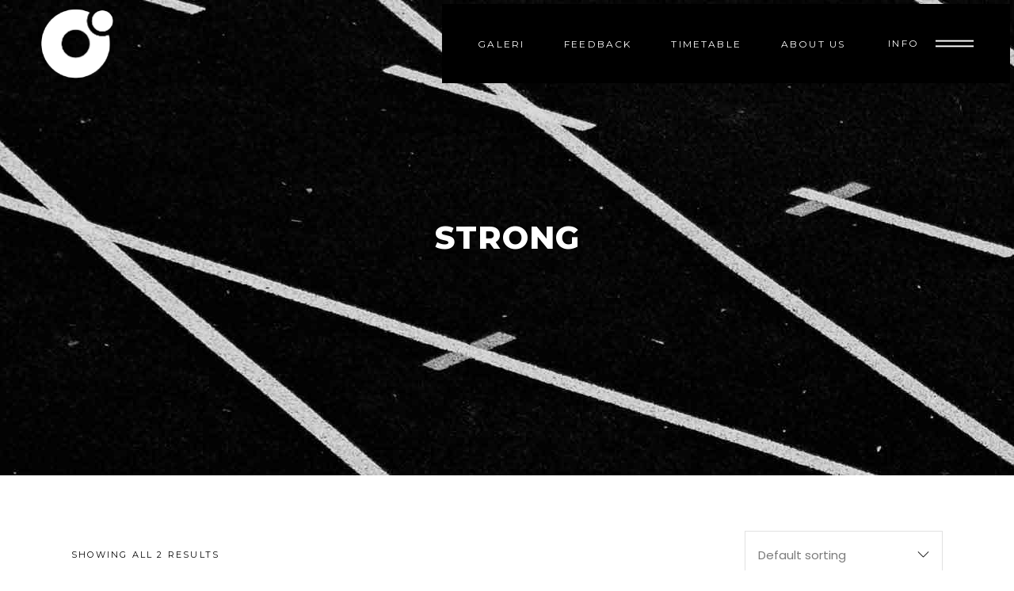

--- FILE ---
content_type: text/html; charset=UTF-8
request_url: https://oxygenfitnesskemer.com/produkt-schlagwort/strong/
body_size: 16214
content:
<!DOCTYPE html>
<html lang="de">
<head>
				
			<meta property="og:url" content="https://oxygenfitnesskemer.com/produkt-schlagwort/strong"/>
			<meta property="og:type" content="article"/>
			<meta property="og:title" content="oxygenfitnesskemer"/>
			<meta property="og:description" content=" Kemer&#039;deki en iyi fitness"/>
			<meta property="og:image" content="https://powerlift.qodeinteractive.com/wp-content/uploads/2019/08/open_graph.jpg"/>
		
		
		<meta charset="UTF-8"/>
		<link rel="profile" href="http://gmpg.org/xfn/11"/>
		
				<meta name="viewport" content="width=device-width,initial-scale=1,user-scalable=yes">
		<title>Strong &#8211; oxygenfitnesskemer</title>
<script type="application/javascript">var mkdfBmiCalculatorAjaxUrl = "https://oxygenfitnesskemer.com/wp-admin/admin-ajax.php"</script><meta name='robots' content='max-image-preview:large' />
<script>window._wca = window._wca || [];</script>
<link rel='dns-prefetch' href='//stats.wp.com' />
<link rel='dns-prefetch' href='//fonts.googleapis.com' />
<link rel="alternate" type="application/rss+xml" title="oxygenfitnesskemer &raquo; Feed" href="https://oxygenfitnesskemer.com/feed/" />
<link rel="alternate" type="application/rss+xml" title="oxygenfitnesskemer &raquo; Kommentar-Feed" href="https://oxygenfitnesskemer.com/comments/feed/" />
<link rel="alternate" type="application/rss+xml" title="oxygenfitnesskemer &raquo; Tag-Feed für Strong" href="https://oxygenfitnesskemer.com/produkt-schlagwort/strong/feed/" />
<style id='wp-img-auto-sizes-contain-inline-css' type='text/css'>
img:is([sizes=auto i],[sizes^="auto," i]){contain-intrinsic-size:3000px 1500px}
/*# sourceURL=wp-img-auto-sizes-contain-inline-css */
</style>
<style id='wp-emoji-styles-inline-css' type='text/css'>

	img.wp-smiley, img.emoji {
		display: inline !important;
		border: none !important;
		box-shadow: none !important;
		height: 1em !important;
		width: 1em !important;
		margin: 0 0.07em !important;
		vertical-align: -0.1em !important;
		background: none !important;
		padding: 0 !important;
	}
/*# sourceURL=wp-emoji-styles-inline-css */
</style>
<link rel='stylesheet' id='wp-block-library-css' href='https://oxygenfitnesskemer.com/wp-includes/css/dist/block-library/style.min.css?ver=6.9' type='text/css' media='all' />
<style id='wp-block-library-inline-css' type='text/css'>
.has-text-align-justify{text-align:justify;}

/*# sourceURL=wp-block-library-inline-css */
</style><style id='wp-block-image-inline-css' type='text/css'>
.wp-block-image>a,.wp-block-image>figure>a{display:inline-block}.wp-block-image img{box-sizing:border-box;height:auto;max-width:100%;vertical-align:bottom}@media not (prefers-reduced-motion){.wp-block-image img.hide{visibility:hidden}.wp-block-image img.show{animation:show-content-image .4s}}.wp-block-image[style*=border-radius] img,.wp-block-image[style*=border-radius]>a{border-radius:inherit}.wp-block-image.has-custom-border img{box-sizing:border-box}.wp-block-image.aligncenter{text-align:center}.wp-block-image.alignfull>a,.wp-block-image.alignwide>a{width:100%}.wp-block-image.alignfull img,.wp-block-image.alignwide img{height:auto;width:100%}.wp-block-image .aligncenter,.wp-block-image .alignleft,.wp-block-image .alignright,.wp-block-image.aligncenter,.wp-block-image.alignleft,.wp-block-image.alignright{display:table}.wp-block-image .aligncenter>figcaption,.wp-block-image .alignleft>figcaption,.wp-block-image .alignright>figcaption,.wp-block-image.aligncenter>figcaption,.wp-block-image.alignleft>figcaption,.wp-block-image.alignright>figcaption{caption-side:bottom;display:table-caption}.wp-block-image .alignleft{float:left;margin:.5em 1em .5em 0}.wp-block-image .alignright{float:right;margin:.5em 0 .5em 1em}.wp-block-image .aligncenter{margin-left:auto;margin-right:auto}.wp-block-image :where(figcaption){margin-bottom:1em;margin-top:.5em}.wp-block-image.is-style-circle-mask img{border-radius:9999px}@supports ((-webkit-mask-image:none) or (mask-image:none)) or (-webkit-mask-image:none){.wp-block-image.is-style-circle-mask img{border-radius:0;-webkit-mask-image:url('data:image/svg+xml;utf8,<svg viewBox="0 0 100 100" xmlns="http://www.w3.org/2000/svg"><circle cx="50" cy="50" r="50"/></svg>');mask-image:url('data:image/svg+xml;utf8,<svg viewBox="0 0 100 100" xmlns="http://www.w3.org/2000/svg"><circle cx="50" cy="50" r="50"/></svg>');mask-mode:alpha;-webkit-mask-position:center;mask-position:center;-webkit-mask-repeat:no-repeat;mask-repeat:no-repeat;-webkit-mask-size:contain;mask-size:contain}}:root :where(.wp-block-image.is-style-rounded img,.wp-block-image .is-style-rounded img){border-radius:9999px}.wp-block-image figure{margin:0}.wp-lightbox-container{display:flex;flex-direction:column;position:relative}.wp-lightbox-container img{cursor:zoom-in}.wp-lightbox-container img:hover+button{opacity:1}.wp-lightbox-container button{align-items:center;backdrop-filter:blur(16px) saturate(180%);background-color:#5a5a5a40;border:none;border-radius:4px;cursor:zoom-in;display:flex;height:20px;justify-content:center;opacity:0;padding:0;position:absolute;right:16px;text-align:center;top:16px;width:20px;z-index:100}@media not (prefers-reduced-motion){.wp-lightbox-container button{transition:opacity .2s ease}}.wp-lightbox-container button:focus-visible{outline:3px auto #5a5a5a40;outline:3px auto -webkit-focus-ring-color;outline-offset:3px}.wp-lightbox-container button:hover{cursor:pointer;opacity:1}.wp-lightbox-container button:focus{opacity:1}.wp-lightbox-container button:focus,.wp-lightbox-container button:hover,.wp-lightbox-container button:not(:hover):not(:active):not(.has-background){background-color:#5a5a5a40;border:none}.wp-lightbox-overlay{box-sizing:border-box;cursor:zoom-out;height:100vh;left:0;overflow:hidden;position:fixed;top:0;visibility:hidden;width:100%;z-index:100000}.wp-lightbox-overlay .close-button{align-items:center;cursor:pointer;display:flex;justify-content:center;min-height:40px;min-width:40px;padding:0;position:absolute;right:calc(env(safe-area-inset-right) + 16px);top:calc(env(safe-area-inset-top) + 16px);z-index:5000000}.wp-lightbox-overlay .close-button:focus,.wp-lightbox-overlay .close-button:hover,.wp-lightbox-overlay .close-button:not(:hover):not(:active):not(.has-background){background:none;border:none}.wp-lightbox-overlay .lightbox-image-container{height:var(--wp--lightbox-container-height);left:50%;overflow:hidden;position:absolute;top:50%;transform:translate(-50%,-50%);transform-origin:top left;width:var(--wp--lightbox-container-width);z-index:9999999999}.wp-lightbox-overlay .wp-block-image{align-items:center;box-sizing:border-box;display:flex;height:100%;justify-content:center;margin:0;position:relative;transform-origin:0 0;width:100%;z-index:3000000}.wp-lightbox-overlay .wp-block-image img{height:var(--wp--lightbox-image-height);min-height:var(--wp--lightbox-image-height);min-width:var(--wp--lightbox-image-width);width:var(--wp--lightbox-image-width)}.wp-lightbox-overlay .wp-block-image figcaption{display:none}.wp-lightbox-overlay button{background:none;border:none}.wp-lightbox-overlay .scrim{background-color:#fff;height:100%;opacity:.9;position:absolute;width:100%;z-index:2000000}.wp-lightbox-overlay.active{visibility:visible}@media not (prefers-reduced-motion){.wp-lightbox-overlay.active{animation:turn-on-visibility .25s both}.wp-lightbox-overlay.active img{animation:turn-on-visibility .35s both}.wp-lightbox-overlay.show-closing-animation:not(.active){animation:turn-off-visibility .35s both}.wp-lightbox-overlay.show-closing-animation:not(.active) img{animation:turn-off-visibility .25s both}.wp-lightbox-overlay.zoom.active{animation:none;opacity:1;visibility:visible}.wp-lightbox-overlay.zoom.active .lightbox-image-container{animation:lightbox-zoom-in .4s}.wp-lightbox-overlay.zoom.active .lightbox-image-container img{animation:none}.wp-lightbox-overlay.zoom.active .scrim{animation:turn-on-visibility .4s forwards}.wp-lightbox-overlay.zoom.show-closing-animation:not(.active){animation:none}.wp-lightbox-overlay.zoom.show-closing-animation:not(.active) .lightbox-image-container{animation:lightbox-zoom-out .4s}.wp-lightbox-overlay.zoom.show-closing-animation:not(.active) .lightbox-image-container img{animation:none}.wp-lightbox-overlay.zoom.show-closing-animation:not(.active) .scrim{animation:turn-off-visibility .4s forwards}}@keyframes show-content-image{0%{visibility:hidden}99%{visibility:hidden}to{visibility:visible}}@keyframes turn-on-visibility{0%{opacity:0}to{opacity:1}}@keyframes turn-off-visibility{0%{opacity:1;visibility:visible}99%{opacity:0;visibility:visible}to{opacity:0;visibility:hidden}}@keyframes lightbox-zoom-in{0%{transform:translate(calc((-100vw + var(--wp--lightbox-scrollbar-width))/2 + var(--wp--lightbox-initial-left-position)),calc(-50vh + var(--wp--lightbox-initial-top-position))) scale(var(--wp--lightbox-scale))}to{transform:translate(-50%,-50%) scale(1)}}@keyframes lightbox-zoom-out{0%{transform:translate(-50%,-50%) scale(1);visibility:visible}99%{visibility:visible}to{transform:translate(calc((-100vw + var(--wp--lightbox-scrollbar-width))/2 + var(--wp--lightbox-initial-left-position)),calc(-50vh + var(--wp--lightbox-initial-top-position))) scale(var(--wp--lightbox-scale));visibility:hidden}}
/*# sourceURL=https://oxygenfitnesskemer.com/wp-includes/blocks/image/style.min.css */
</style>
<style id='global-styles-inline-css' type='text/css'>
:root{--wp--preset--aspect-ratio--square: 1;--wp--preset--aspect-ratio--4-3: 4/3;--wp--preset--aspect-ratio--3-4: 3/4;--wp--preset--aspect-ratio--3-2: 3/2;--wp--preset--aspect-ratio--2-3: 2/3;--wp--preset--aspect-ratio--16-9: 16/9;--wp--preset--aspect-ratio--9-16: 9/16;--wp--preset--color--black: #000000;--wp--preset--color--cyan-bluish-gray: #abb8c3;--wp--preset--color--white: #ffffff;--wp--preset--color--pale-pink: #f78da7;--wp--preset--color--vivid-red: #cf2e2e;--wp--preset--color--luminous-vivid-orange: #ff6900;--wp--preset--color--luminous-vivid-amber: #fcb900;--wp--preset--color--light-green-cyan: #7bdcb5;--wp--preset--color--vivid-green-cyan: #00d084;--wp--preset--color--pale-cyan-blue: #8ed1fc;--wp--preset--color--vivid-cyan-blue: #0693e3;--wp--preset--color--vivid-purple: #9b51e0;--wp--preset--gradient--vivid-cyan-blue-to-vivid-purple: linear-gradient(135deg,rgb(6,147,227) 0%,rgb(155,81,224) 100%);--wp--preset--gradient--light-green-cyan-to-vivid-green-cyan: linear-gradient(135deg,rgb(122,220,180) 0%,rgb(0,208,130) 100%);--wp--preset--gradient--luminous-vivid-amber-to-luminous-vivid-orange: linear-gradient(135deg,rgb(252,185,0) 0%,rgb(255,105,0) 100%);--wp--preset--gradient--luminous-vivid-orange-to-vivid-red: linear-gradient(135deg,rgb(255,105,0) 0%,rgb(207,46,46) 100%);--wp--preset--gradient--very-light-gray-to-cyan-bluish-gray: linear-gradient(135deg,rgb(238,238,238) 0%,rgb(169,184,195) 100%);--wp--preset--gradient--cool-to-warm-spectrum: linear-gradient(135deg,rgb(74,234,220) 0%,rgb(151,120,209) 20%,rgb(207,42,186) 40%,rgb(238,44,130) 60%,rgb(251,105,98) 80%,rgb(254,248,76) 100%);--wp--preset--gradient--blush-light-purple: linear-gradient(135deg,rgb(255,206,236) 0%,rgb(152,150,240) 100%);--wp--preset--gradient--blush-bordeaux: linear-gradient(135deg,rgb(254,205,165) 0%,rgb(254,45,45) 50%,rgb(107,0,62) 100%);--wp--preset--gradient--luminous-dusk: linear-gradient(135deg,rgb(255,203,112) 0%,rgb(199,81,192) 50%,rgb(65,88,208) 100%);--wp--preset--gradient--pale-ocean: linear-gradient(135deg,rgb(255,245,203) 0%,rgb(182,227,212) 50%,rgb(51,167,181) 100%);--wp--preset--gradient--electric-grass: linear-gradient(135deg,rgb(202,248,128) 0%,rgb(113,206,126) 100%);--wp--preset--gradient--midnight: linear-gradient(135deg,rgb(2,3,129) 0%,rgb(40,116,252) 100%);--wp--preset--font-size--small: 13px;--wp--preset--font-size--medium: 20px;--wp--preset--font-size--large: 36px;--wp--preset--font-size--x-large: 42px;--wp--preset--spacing--20: 0.44rem;--wp--preset--spacing--30: 0.67rem;--wp--preset--spacing--40: 1rem;--wp--preset--spacing--50: 1.5rem;--wp--preset--spacing--60: 2.25rem;--wp--preset--spacing--70: 3.38rem;--wp--preset--spacing--80: 5.06rem;--wp--preset--shadow--natural: 6px 6px 9px rgba(0, 0, 0, 0.2);--wp--preset--shadow--deep: 12px 12px 50px rgba(0, 0, 0, 0.4);--wp--preset--shadow--sharp: 6px 6px 0px rgba(0, 0, 0, 0.2);--wp--preset--shadow--outlined: 6px 6px 0px -3px rgb(255, 255, 255), 6px 6px rgb(0, 0, 0);--wp--preset--shadow--crisp: 6px 6px 0px rgb(0, 0, 0);}:where(.is-layout-flex){gap: 0.5em;}:where(.is-layout-grid){gap: 0.5em;}body .is-layout-flex{display: flex;}.is-layout-flex{flex-wrap: wrap;align-items: center;}.is-layout-flex > :is(*, div){margin: 0;}body .is-layout-grid{display: grid;}.is-layout-grid > :is(*, div){margin: 0;}:where(.wp-block-columns.is-layout-flex){gap: 2em;}:where(.wp-block-columns.is-layout-grid){gap: 2em;}:where(.wp-block-post-template.is-layout-flex){gap: 1.25em;}:where(.wp-block-post-template.is-layout-grid){gap: 1.25em;}.has-black-color{color: var(--wp--preset--color--black) !important;}.has-cyan-bluish-gray-color{color: var(--wp--preset--color--cyan-bluish-gray) !important;}.has-white-color{color: var(--wp--preset--color--white) !important;}.has-pale-pink-color{color: var(--wp--preset--color--pale-pink) !important;}.has-vivid-red-color{color: var(--wp--preset--color--vivid-red) !important;}.has-luminous-vivid-orange-color{color: var(--wp--preset--color--luminous-vivid-orange) !important;}.has-luminous-vivid-amber-color{color: var(--wp--preset--color--luminous-vivid-amber) !important;}.has-light-green-cyan-color{color: var(--wp--preset--color--light-green-cyan) !important;}.has-vivid-green-cyan-color{color: var(--wp--preset--color--vivid-green-cyan) !important;}.has-pale-cyan-blue-color{color: var(--wp--preset--color--pale-cyan-blue) !important;}.has-vivid-cyan-blue-color{color: var(--wp--preset--color--vivid-cyan-blue) !important;}.has-vivid-purple-color{color: var(--wp--preset--color--vivid-purple) !important;}.has-black-background-color{background-color: var(--wp--preset--color--black) !important;}.has-cyan-bluish-gray-background-color{background-color: var(--wp--preset--color--cyan-bluish-gray) !important;}.has-white-background-color{background-color: var(--wp--preset--color--white) !important;}.has-pale-pink-background-color{background-color: var(--wp--preset--color--pale-pink) !important;}.has-vivid-red-background-color{background-color: var(--wp--preset--color--vivid-red) !important;}.has-luminous-vivid-orange-background-color{background-color: var(--wp--preset--color--luminous-vivid-orange) !important;}.has-luminous-vivid-amber-background-color{background-color: var(--wp--preset--color--luminous-vivid-amber) !important;}.has-light-green-cyan-background-color{background-color: var(--wp--preset--color--light-green-cyan) !important;}.has-vivid-green-cyan-background-color{background-color: var(--wp--preset--color--vivid-green-cyan) !important;}.has-pale-cyan-blue-background-color{background-color: var(--wp--preset--color--pale-cyan-blue) !important;}.has-vivid-cyan-blue-background-color{background-color: var(--wp--preset--color--vivid-cyan-blue) !important;}.has-vivid-purple-background-color{background-color: var(--wp--preset--color--vivid-purple) !important;}.has-black-border-color{border-color: var(--wp--preset--color--black) !important;}.has-cyan-bluish-gray-border-color{border-color: var(--wp--preset--color--cyan-bluish-gray) !important;}.has-white-border-color{border-color: var(--wp--preset--color--white) !important;}.has-pale-pink-border-color{border-color: var(--wp--preset--color--pale-pink) !important;}.has-vivid-red-border-color{border-color: var(--wp--preset--color--vivid-red) !important;}.has-luminous-vivid-orange-border-color{border-color: var(--wp--preset--color--luminous-vivid-orange) !important;}.has-luminous-vivid-amber-border-color{border-color: var(--wp--preset--color--luminous-vivid-amber) !important;}.has-light-green-cyan-border-color{border-color: var(--wp--preset--color--light-green-cyan) !important;}.has-vivid-green-cyan-border-color{border-color: var(--wp--preset--color--vivid-green-cyan) !important;}.has-pale-cyan-blue-border-color{border-color: var(--wp--preset--color--pale-cyan-blue) !important;}.has-vivid-cyan-blue-border-color{border-color: var(--wp--preset--color--vivid-cyan-blue) !important;}.has-vivid-purple-border-color{border-color: var(--wp--preset--color--vivid-purple) !important;}.has-vivid-cyan-blue-to-vivid-purple-gradient-background{background: var(--wp--preset--gradient--vivid-cyan-blue-to-vivid-purple) !important;}.has-light-green-cyan-to-vivid-green-cyan-gradient-background{background: var(--wp--preset--gradient--light-green-cyan-to-vivid-green-cyan) !important;}.has-luminous-vivid-amber-to-luminous-vivid-orange-gradient-background{background: var(--wp--preset--gradient--luminous-vivid-amber-to-luminous-vivid-orange) !important;}.has-luminous-vivid-orange-to-vivid-red-gradient-background{background: var(--wp--preset--gradient--luminous-vivid-orange-to-vivid-red) !important;}.has-very-light-gray-to-cyan-bluish-gray-gradient-background{background: var(--wp--preset--gradient--very-light-gray-to-cyan-bluish-gray) !important;}.has-cool-to-warm-spectrum-gradient-background{background: var(--wp--preset--gradient--cool-to-warm-spectrum) !important;}.has-blush-light-purple-gradient-background{background: var(--wp--preset--gradient--blush-light-purple) !important;}.has-blush-bordeaux-gradient-background{background: var(--wp--preset--gradient--blush-bordeaux) !important;}.has-luminous-dusk-gradient-background{background: var(--wp--preset--gradient--luminous-dusk) !important;}.has-pale-ocean-gradient-background{background: var(--wp--preset--gradient--pale-ocean) !important;}.has-electric-grass-gradient-background{background: var(--wp--preset--gradient--electric-grass) !important;}.has-midnight-gradient-background{background: var(--wp--preset--gradient--midnight) !important;}.has-small-font-size{font-size: var(--wp--preset--font-size--small) !important;}.has-medium-font-size{font-size: var(--wp--preset--font-size--medium) !important;}.has-large-font-size{font-size: var(--wp--preset--font-size--large) !important;}.has-x-large-font-size{font-size: var(--wp--preset--font-size--x-large) !important;}
/*# sourceURL=global-styles-inline-css */
</style>

<style id='classic-theme-styles-inline-css' type='text/css'>
/*! This file is auto-generated */
.wp-block-button__link{color:#fff;background-color:#32373c;border-radius:9999px;box-shadow:none;text-decoration:none;padding:calc(.667em + 2px) calc(1.333em + 2px);font-size:1.125em}.wp-block-file__button{background:#32373c;color:#fff;text-decoration:none}
/*# sourceURL=/wp-includes/css/classic-themes.min.css */
</style>
<link rel='stylesheet' id='contact-form-7-css' href='https://oxygenfitnesskemer.com/wp-content/plugins/contact-form-7/includes/css/styles.css?ver=5.8.4' type='text/css' media='all' />
<link rel='stylesheet' id='powerlift-bmi-calculator-style-css' href='https://oxygenfitnesskemer.com/wp-content/plugins/powerlift-bmi-calculator/assets/css/bmi-calculator.min.css?ver=6.9' type='text/css' media='all' />
<link rel='stylesheet' id='timetable_sf_style-css' href='https://oxygenfitnesskemer.com/wp-content/plugins/timetable/style/superfish.css?ver=6.9' type='text/css' media='all' />
<link rel='stylesheet' id='timetable_gtip2_style-css' href='https://oxygenfitnesskemer.com/wp-content/plugins/timetable/style/jquery.qtip.css?ver=6.9' type='text/css' media='all' />
<link rel='stylesheet' id='timetable_style-css' href='https://oxygenfitnesskemer.com/wp-content/plugins/timetable/style/style.css?ver=6.9' type='text/css' media='all' />
<link rel='stylesheet' id='timetable_event_template-css' href='https://oxygenfitnesskemer.com/wp-content/plugins/timetable/style/event_template.css?ver=6.9' type='text/css' media='all' />
<link rel='stylesheet' id='timetable_responsive_style-css' href='https://oxygenfitnesskemer.com/wp-content/plugins/timetable/style/responsive.css?ver=6.9' type='text/css' media='all' />
<link rel='stylesheet' id='timetable_font_lato-css' href='//fonts.googleapis.com/css?family=Lato%3A400%2C700&#038;ver=6.9' type='text/css' media='all' />
<style id='woocommerce-inline-inline-css' type='text/css'>
.woocommerce form .form-row .required { visibility: visible; }
/*# sourceURL=woocommerce-inline-inline-css */
</style>
<link rel='stylesheet' id='qi-addons-for-elementor-grid-style-css' href='https://oxygenfitnesskemer.com/wp-content/plugins/qi-addons-for-elementor/assets/css/grid.min.css?ver=6.9' type='text/css' media='all' />
<link rel='stylesheet' id='qi-addons-for-elementor-helper-parts-style-css' href='https://oxygenfitnesskemer.com/wp-content/plugins/qi-addons-for-elementor/assets/css/helper-parts.min.css?ver=6.9' type='text/css' media='all' />
<link rel='stylesheet' id='qi-addons-for-elementor-style-css' href='https://oxygenfitnesskemer.com/wp-content/plugins/qi-addons-for-elementor/assets/css/main.min.css?ver=6.9' type='text/css' media='all' />
<link rel='stylesheet' id='powerlift-mikado-default-style-css' href='https://oxygenfitnesskemer.com/wp-content/themes/powerlift/style.css?ver=6.9' type='text/css' media='all' />
<link rel='stylesheet' id='powerlift-mikado-modules-css' href='https://oxygenfitnesskemer.com/wp-content/themes/powerlift/assets/css/modules.min.css?ver=6.9' type='text/css' media='all' />
<link rel='stylesheet' id='mkdf-dripicons-css' href='https://oxygenfitnesskemer.com/wp-content/themes/powerlift/framework/lib/icons-pack/dripicons/dripicons.css?ver=6.9' type='text/css' media='all' />
<link rel='stylesheet' id='mkdf-font_elegant-css' href='https://oxygenfitnesskemer.com/wp-content/themes/powerlift/framework/lib/icons-pack/elegant-icons/style.min.css?ver=6.9' type='text/css' media='all' />
<link rel='stylesheet' id='mkdf-font_awesome-css' href='https://oxygenfitnesskemer.com/wp-content/themes/powerlift/framework/lib/icons-pack/font-awesome/css/fontawesome-all.min.css?ver=6.9' type='text/css' media='all' />
<link rel='stylesheet' id='mkdf-ion_icons-css' href='https://oxygenfitnesskemer.com/wp-content/themes/powerlift/framework/lib/icons-pack/ion-icons/css/ionicons.min.css?ver=6.9' type='text/css' media='all' />
<link rel='stylesheet' id='mkdf-linea_icons-css' href='https://oxygenfitnesskemer.com/wp-content/themes/powerlift/framework/lib/icons-pack/linea-icons/style.css?ver=6.9' type='text/css' media='all' />
<link rel='stylesheet' id='mkdf-linear_icons-css' href='https://oxygenfitnesskemer.com/wp-content/themes/powerlift/framework/lib/icons-pack/linear-icons/style.css?ver=6.9' type='text/css' media='all' />
<link rel='stylesheet' id='mkdf-simple_line_icons-css' href='https://oxygenfitnesskemer.com/wp-content/themes/powerlift/framework/lib/icons-pack/simple-line-icons/simple-line-icons.css?ver=6.9' type='text/css' media='all' />
<link rel='stylesheet' id='mediaelement-css' href='https://oxygenfitnesskemer.com/wp-includes/js/mediaelement/mediaelementplayer-legacy.min.css?ver=4.2.17' type='text/css' media='all' />
<link rel='stylesheet' id='wp-mediaelement-css' href='https://oxygenfitnesskemer.com/wp-includes/js/mediaelement/wp-mediaelement.min.css?ver=6.9' type='text/css' media='all' />
<link rel='stylesheet' id='powerlift-mikado-woo-css' href='https://oxygenfitnesskemer.com/wp-content/themes/powerlift/assets/css/woocommerce.min.css?ver=6.9' type='text/css' media='all' />
<style id='powerlift-mikado-woo-inline-css' type='text/css'>
@media only screen and (max-width: 1024px) {}
/*# sourceURL=powerlift-mikado-woo-inline-css */
</style>
<link rel='stylesheet' id='powerlift-mikado-woo-responsive-css' href='https://oxygenfitnesskemer.com/wp-content/themes/powerlift/assets/css/woocommerce-responsive.min.css?ver=6.9' type='text/css' media='all' />
<link rel='stylesheet' id='powerlift-mikado-style-dynamic-css' href='https://oxygenfitnesskemer.com/wp-content/themes/powerlift/assets/css/style_dynamic.css?ver=1641376209' type='text/css' media='all' />
<link rel='stylesheet' id='powerlift-mikado-modules-responsive-css' href='https://oxygenfitnesskemer.com/wp-content/themes/powerlift/assets/css/modules-responsive.min.css?ver=6.9' type='text/css' media='all' />
<link rel='stylesheet' id='powerlift-mikado-style-dynamic-responsive-css' href='https://oxygenfitnesskemer.com/wp-content/themes/powerlift/assets/css/style_dynamic_responsive.css?ver=1641376209' type='text/css' media='all' />
<link rel='stylesheet' id='powerlift-mikado-google-fonts-css' href='https://fonts.googleapis.com/css?family=Montserrat%3A300%2C400%2C500%2C600%2C700%2C800%2C900%7CPoppins%3A300%2C400%2C500%2C600%2C700%2C800%2C900&#038;subset=latin-ext&#038;ver=1.0.0' type='text/css' media='all' />
<link rel='stylesheet' id='powerlift-core-dashboard-style-css' href='https://oxygenfitnesskemer.com/wp-content/plugins/powerlift-core/core-dashboard/assets/css/core-dashboard.min.css?ver=6.9' type='text/css' media='all' />
<link rel='stylesheet' id='swiper-css' href='https://oxygenfitnesskemer.com/wp-content/plugins/elementor/assets/lib/swiper/css/swiper.min.css?ver=5.3.6' type='text/css' media='all' />
<script type="text/javascript" src="https://oxygenfitnesskemer.com/wp-includes/js/jquery/jquery.min.js?ver=3.7.1" id="jquery-core-js"></script>
<script type="text/javascript" src="https://oxygenfitnesskemer.com/wp-includes/js/jquery/jquery-migrate.min.js?ver=3.4.1" id="jquery-migrate-js"></script>
<script type="text/javascript" src="https://oxygenfitnesskemer.com/wp-content/plugins/woocommerce/assets/js/jquery-blockui/jquery.blockUI.min.js?ver=2.7.0-wc.8.4.2" id="jquery-blockui-js" data-wp-strategy="defer"></script>
<script type="text/javascript" id="wc-add-to-cart-js-extra">
/* <![CDATA[ */
var wc_add_to_cart_params = {"ajax_url":"/wp-admin/admin-ajax.php","wc_ajax_url":"/?wc-ajax=%%endpoint%%","i18n_view_cart":"View cart","cart_url":"https://oxygenfitnesskemer.com/warenkorb/","is_cart":"","cart_redirect_after_add":"no"};
//# sourceURL=wc-add-to-cart-js-extra
/* ]]> */
</script>
<script type="text/javascript" src="https://oxygenfitnesskemer.com/wp-content/plugins/woocommerce/assets/js/frontend/add-to-cart.min.js?ver=8.4.2" id="wc-add-to-cart-js" data-wp-strategy="defer"></script>
<script type="text/javascript" src="https://oxygenfitnesskemer.com/wp-content/plugins/woocommerce/assets/js/js-cookie/js.cookie.min.js?ver=2.1.4-wc.8.4.2" id="js-cookie-js" defer="defer" data-wp-strategy="defer"></script>
<script type="text/javascript" id="woocommerce-js-extra">
/* <![CDATA[ */
var woocommerce_params = {"ajax_url":"/wp-admin/admin-ajax.php","wc_ajax_url":"/?wc-ajax=%%endpoint%%"};
//# sourceURL=woocommerce-js-extra
/* ]]> */
</script>
<script type="text/javascript" src="https://oxygenfitnesskemer.com/wp-content/plugins/woocommerce/assets/js/frontend/woocommerce.min.js?ver=8.4.2" id="woocommerce-js" defer="defer" data-wp-strategy="defer"></script>
<script type="text/javascript" src="https://oxygenfitnesskemer.com/wp-content/plugins/js_composer/assets/js/vendors/woocommerce-add-to-cart.js?ver=6.7.0" id="vc_woocommerce-add-to-cart-js-js"></script>
<script defer type="text/javascript" src="https://stats.wp.com/s-202605.js" id="woocommerce-analytics-js"></script>
<link rel="https://api.w.org/" href="https://oxygenfitnesskemer.com/wp-json/" /><link rel="alternate" title="JSON" type="application/json" href="https://oxygenfitnesskemer.com/wp-json/wp/v2/product_tag/53" /><link rel="EditURI" type="application/rsd+xml" title="RSD" href="https://oxygenfitnesskemer.com/xmlrpc.php?rsd" />
<meta name="generator" content="WordPress 6.9" />
<meta name="generator" content="WooCommerce 8.4.2" />
	<style>img#wpstats{display:none}</style>
				<!-- HappyForms global container -->
		<script type="text/javascript">HappyForms = {};</script>
		<!-- End of HappyForms global container -->
			<noscript><style>.woocommerce-product-gallery{ opacity: 1 !important; }</style></noscript>
	<meta name="generator" content="Elementor 3.18.2; features: e_dom_optimization, e_optimized_assets_loading, e_optimized_css_loading, additional_custom_breakpoints, block_editor_assets_optimize, e_image_loading_optimization; settings: css_print_method-external, google_font-enabled, font_display-auto">
<meta name="generator" content="Powered by WPBakery Page Builder - drag and drop page builder for WordPress."/>
<meta name="generator" content="Powered by Slider Revolution 6.5.8 - responsive, Mobile-Friendly Slider Plugin for WordPress with comfortable drag and drop interface." />
<link rel="icon" href="https://oxygenfitnesskemer.com/wp-content/uploads/2022/01/cropped-Logo-light-32x32.png" sizes="32x32" />
<link rel="icon" href="https://oxygenfitnesskemer.com/wp-content/uploads/2022/01/cropped-Logo-light-192x192.png" sizes="192x192" />
<link rel="apple-touch-icon" href="https://oxygenfitnesskemer.com/wp-content/uploads/2022/01/cropped-Logo-light-180x180.png" />
<meta name="msapplication-TileImage" content="https://oxygenfitnesskemer.com/wp-content/uploads/2022/01/cropped-Logo-light-270x270.png" />
<script type="text/javascript">function setREVStartSize(e){
			//window.requestAnimationFrame(function() {				 
				window.RSIW = window.RSIW===undefined ? window.innerWidth : window.RSIW;	
				window.RSIH = window.RSIH===undefined ? window.innerHeight : window.RSIH;	
				try {								
					var pw = document.getElementById(e.c).parentNode.offsetWidth,
						newh;
					pw = pw===0 || isNaN(pw) ? window.RSIW : pw;
					e.tabw = e.tabw===undefined ? 0 : parseInt(e.tabw);
					e.thumbw = e.thumbw===undefined ? 0 : parseInt(e.thumbw);
					e.tabh = e.tabh===undefined ? 0 : parseInt(e.tabh);
					e.thumbh = e.thumbh===undefined ? 0 : parseInt(e.thumbh);
					e.tabhide = e.tabhide===undefined ? 0 : parseInt(e.tabhide);
					e.thumbhide = e.thumbhide===undefined ? 0 : parseInt(e.thumbhide);
					e.mh = e.mh===undefined || e.mh=="" || e.mh==="auto" ? 0 : parseInt(e.mh,0);		
					if(e.layout==="fullscreen" || e.l==="fullscreen") 						
						newh = Math.max(e.mh,window.RSIH);					
					else{					
						e.gw = Array.isArray(e.gw) ? e.gw : [e.gw];
						for (var i in e.rl) if (e.gw[i]===undefined || e.gw[i]===0) e.gw[i] = e.gw[i-1];					
						e.gh = e.el===undefined || e.el==="" || (Array.isArray(e.el) && e.el.length==0)? e.gh : e.el;
						e.gh = Array.isArray(e.gh) ? e.gh : [e.gh];
						for (var i in e.rl) if (e.gh[i]===undefined || e.gh[i]===0) e.gh[i] = e.gh[i-1];
											
						var nl = new Array(e.rl.length),
							ix = 0,						
							sl;					
						e.tabw = e.tabhide>=pw ? 0 : e.tabw;
						e.thumbw = e.thumbhide>=pw ? 0 : e.thumbw;
						e.tabh = e.tabhide>=pw ? 0 : e.tabh;
						e.thumbh = e.thumbhide>=pw ? 0 : e.thumbh;					
						for (var i in e.rl) nl[i] = e.rl[i]<window.RSIW ? 0 : e.rl[i];
						sl = nl[0];									
						for (var i in nl) if (sl>nl[i] && nl[i]>0) { sl = nl[i]; ix=i;}															
						var m = pw>(e.gw[ix]+e.tabw+e.thumbw) ? 1 : (pw-(e.tabw+e.thumbw)) / (e.gw[ix]);					
						newh =  (e.gh[ix] * m) + (e.tabh + e.thumbh);
					}
					var el = document.getElementById(e.c);
					if (el!==null && el) el.style.height = newh+"px";					
					el = document.getElementById(e.c+"_wrapper");
					if (el!==null && el) {
						el.style.height = newh+"px";
						el.style.display = "block";
					}
				} catch(e){
					console.log("Failure at Presize of Slider:" + e)
				}					   
			//});
		  };</script>
<noscript><style> .wpb_animate_when_almost_visible { opacity: 1; }</style></noscript><link rel='stylesheet' id='rs-plugin-settings-css' href='https://oxygenfitnesskemer.com/wp-content/plugins/revslider/public/assets/css/rs6.css?ver=6.5.8' type='text/css' media='all' />
<style id='rs-plugin-settings-inline-css' type='text/css'>
#rs-demo-id {}
/*# sourceURL=rs-plugin-settings-inline-css */
</style>
</head>
<body class="archive tax-product_tag term-strong term-53 wp-theme-powerlift theme-powerlift mkdf-bmi-calculator-1.2.3 powerlift-core-1.3.1 woocommerce woocommerce-page woocommerce-no-js qodef-qi--no-touch qi-addons-for-elementor-1.6.6 powerlift-ver-2.6 mkdf-grid-1300 mkdf-empty-google-api mkdf-wide-dropdown-menu-content-in-grid mkdf-sticky-header-on-scroll-down-up mkdf-dropdown-animate-height mkdf-header-standard mkdf-menu-area-shadow-disable mkdf-menu-area-in-grid-shadow-disable mkdf-menu-area-border-disable mkdf-menu-area-in-grid-border-disable mkdf-logo-area-border-disable mkdf-logo-area-in-grid-border-disable mkdf-header-vertical-shadow-disable mkdf-header-vertical-border-disable mkdf-side-menu-slide-from-right mkdf-woocommerce-page mkdf-woocommerce-columns-3 mkdf-woo-normal-space mkdf-woo-pl-info-below-image mkdf-woo-single-thumb-on-left-side mkdf-woo-single-has-pretty-photo mkdf-default-mobile-header mkdf-sticky-up-mobile-header wpb-js-composer js-comp-ver-6.7.0 vc_responsive elementor-default elementor-kit-6" itemscope itemtype="http://schema.org/WebPage">
    <div class="mkdf-wrapper">
        <div class="mkdf-wrapper-inner">
            
<header class="mkdf-page-header">

    <div class="mkdf-page-header-inner">
        
        
        <div class="mkdf-menu-area mkdf-menu-right">
            
            
                <div class="mkdf-vertical-align-containers">
                    <div class="mkdf-position-left"><!--
                     --><div class="mkdf-position-left-inner">
                            
	
	<div class="mkdf-logo-wrapper">
		<a itemprop="url" href="https://oxygenfitnesskemer.com/" style="height: 92px;">
			<img loading="lazy" itemprop="image" class="mkdf-normal-logo" src="https://oxygenfitnesskemer.com/wp-content/uploads/2022/01/Logo-light.png" width="191" height="185"  alt="logo"/>
			<img loading="lazy" itemprop="image" class="mkdf-dark-logo" src="https://oxygenfitnesskemer.com/wp-content/uploads/2022/01/Logo-dark.png" width="191" height="185"  alt="dark logo"/>			<img loading="lazy" itemprop="image" class="mkdf-light-logo" src="https://oxygenfitnesskemer.com/wp-content/uploads/2022/01/Logo-light.png" width="191" height="185"  alt="light logo"/>		</a>
	</div>

                                                    </div>
                    </div>
                                        <div class="mkdf-position-right"><!--
                     --><div class="mkdf-position-right-inner">
                                                            	        <nav class="mkdf-main-menu mkdf-drop-down mkdf-default-nav">
            <ul id="menu-main-navigation" class="clearfix"><li id="nav-menu-item-3254" class="menu-item menu-item-type-post_type menu-item-object-page menu-item-has-children  has_sub narrow"><a href="https://oxygenfitnesskemer.com/galeri/" class=""><span class="item_outer"><span class="item_text">Galeri</span><i class="mkdf-menu-arrow fa fa-angle-down"></i></span></a>
<div class="second"><div class="inner"><ul>
	<li id="nav-menu-item-3256" class="menu-item menu-item-type-post_type menu-item-object-page "><a href="https://oxygenfitnesskemer.com/gym/" class=""><span class="item_outer"><span class="item_text">Gym</span></span></a></li>
	<li id="nav-menu-item-3266" class="menu-item menu-item-type-post_type menu-item-object-page "><a href="https://oxygenfitnesskemer.com/portfolio/portfolio-masonry/" class=""><span class="item_outer"><span class="item_text">Cardio</span></span></a></li>
	<li id="nav-menu-item-3255" class="menu-item menu-item-type-post_type menu-item-object-page "><a href="https://oxygenfitnesskemer.com/leg-station/" class=""><span class="item_outer"><span class="item_text">Leg Station</span></span></a></li>
</ul></div></div>
</li>
<li id="nav-menu-item-3257" class="menu-item menu-item-type-post_type menu-item-object-page  narrow"><a href="https://oxygenfitnesskemer.com/feedback/" class=""><span class="item_outer"><span class="item_text">Feedback</span></span></a></li>
<li id="nav-menu-item-3258" class="menu-item menu-item-type-post_type menu-item-object-page menu-item-has-children  has_sub narrow"><a href="https://oxygenfitnesskemer.com/timetable/" class=""><span class="item_outer"><span class="item_text">Timetable</span><i class="mkdf-menu-arrow fa fa-angle-down"></i></span></a>
<div class="second"><div class="inner"><ul>
	<li id="nav-menu-item-3260" class="menu-item menu-item-type-post_type menu-item-object-page "><a href="https://oxygenfitnesskemer.com/class-timetable/" class=""><span class="item_outer"><span class="item_text">Class Timetable</span></span></a></li>
</ul></div></div>
</li>
<li id="nav-menu-item-3259" class="menu-item menu-item-type-post_type menu-item-object-page menu-item-has-children  has_sub narrow"><a href="https://oxygenfitnesskemer.com/about-us/" class=""><span class="item_outer"><span class="item_text">About Us</span><i class="mkdf-menu-arrow fa fa-angle-down"></i></span></a>
<div class="second"><div class="inner"><ul>
	<li id="nav-menu-item-3261" class="menu-item menu-item-type-post_type menu-item-object-page "><a href="https://oxygenfitnesskemer.com/contact-us/" class=""><span class="item_outer"><span class="item_text">Contact Us</span></span></a></li>
	<li id="nav-menu-item-3262" class="menu-item menu-item-type-post_type menu-item-object-page "><a href="https://oxygenfitnesskemer.com/our-team/" class=""><span class="item_outer"><span class="item_text">Our Team</span></span></a></li>
</ul></div></div>
</li>
</ul>        </nav>
    
                                                        			<a class="mkdf-side-menu-button-opener mkdf-icon-has-hover mkdf-side-menu-button-opener-svg-path"  href="javascript:void(0)" style="color: #ffffff;">
				<span class="mkdf-side-area-opener-label">
                    Info                </span>
                				<span class="mkdf-side-menu-icon">
					<svg width="50" height="50" viewBox="0 0 52 11" style="enable-background:new 0 0 52 11;" xml:space="preserve">
<rect x="1" y="1" width="50" height="2"/>
<rect x="1" y="8"  width="50" height="2"/>
</svg>
	            </span>
			</a>
		                        </div>
                    </div>
                </div>

                    </div>

        
        
<div class="mkdf-sticky-header">
        <div class="mkdf-sticky-holder mkdf-menu-right">
                    <div class="mkdf-vertical-align-containers">
                <div class="mkdf-position-left"><!--
                 --><div class="mkdf-position-left-inner">
                        
	
	<div class="mkdf-logo-wrapper">
		<a itemprop="url" href="https://oxygenfitnesskemer.com/" style="height: 92px;">
			<img loading="lazy" itemprop="image" class="mkdf-normal-logo" src="https://oxygenfitnesskemer.com/wp-content/uploads/2022/01/Logo-light.png" width="191" height="185"  alt="logo"/>
			<img loading="lazy" itemprop="image" class="mkdf-dark-logo" src="https://oxygenfitnesskemer.com/wp-content/uploads/2022/01/Logo-dark.png" width="191" height="185"  alt="dark logo"/>			<img loading="lazy" itemprop="image" class="mkdf-light-logo" src="https://oxygenfitnesskemer.com/wp-content/uploads/2022/01/Logo-light.png" width="191" height="185"  alt="light logo"/>		</a>
	</div>

                                            </div>
                </div>
                                <div class="mkdf-position-right"><!--
                 --><div class="mkdf-position-right-inner">
                                                    
<nav class="mkdf-main-menu mkdf-drop-down mkdf-sticky-nav">
    <ul id="menu-main-navigation-1" class="clearfix"><li id="sticky-nav-menu-item-3254" class="menu-item menu-item-type-post_type menu-item-object-page menu-item-has-children  has_sub narrow"><a href="https://oxygenfitnesskemer.com/galeri/" class=""><span class="item_outer"><span class="item_text">Galeri</span><span class="plus"></span><i class="mkdf-menu-arrow fa fa-angle-down"></i></span></a>
<div class="second"><div class="inner"><ul>
	<li id="sticky-nav-menu-item-3256" class="menu-item menu-item-type-post_type menu-item-object-page "><a href="https://oxygenfitnesskemer.com/gym/" class=""><span class="item_outer"><span class="item_text">Gym</span><span class="plus"></span></span></a></li>
	<li id="sticky-nav-menu-item-3266" class="menu-item menu-item-type-post_type menu-item-object-page "><a href="https://oxygenfitnesskemer.com/portfolio/portfolio-masonry/" class=""><span class="item_outer"><span class="item_text">Cardio</span><span class="plus"></span></span></a></li>
	<li id="sticky-nav-menu-item-3255" class="menu-item menu-item-type-post_type menu-item-object-page "><a href="https://oxygenfitnesskemer.com/leg-station/" class=""><span class="item_outer"><span class="item_text">Leg Station</span><span class="plus"></span></span></a></li>
</ul></div></div>
</li>
<li id="sticky-nav-menu-item-3257" class="menu-item menu-item-type-post_type menu-item-object-page  narrow"><a href="https://oxygenfitnesskemer.com/feedback/" class=""><span class="item_outer"><span class="item_text">Feedback</span><span class="plus"></span></span></a></li>
<li id="sticky-nav-menu-item-3258" class="menu-item menu-item-type-post_type menu-item-object-page menu-item-has-children  has_sub narrow"><a href="https://oxygenfitnesskemer.com/timetable/" class=""><span class="item_outer"><span class="item_text">Timetable</span><span class="plus"></span><i class="mkdf-menu-arrow fa fa-angle-down"></i></span></a>
<div class="second"><div class="inner"><ul>
	<li id="sticky-nav-menu-item-3260" class="menu-item menu-item-type-post_type menu-item-object-page "><a href="https://oxygenfitnesskemer.com/class-timetable/" class=""><span class="item_outer"><span class="item_text">Class Timetable</span><span class="plus"></span></span></a></li>
</ul></div></div>
</li>
<li id="sticky-nav-menu-item-3259" class="menu-item menu-item-type-post_type menu-item-object-page menu-item-has-children  has_sub narrow"><a href="https://oxygenfitnesskemer.com/about-us/" class=""><span class="item_outer"><span class="item_text">About Us</span><span class="plus"></span><i class="mkdf-menu-arrow fa fa-angle-down"></i></span></a>
<div class="second"><div class="inner"><ul>
	<li id="sticky-nav-menu-item-3261" class="menu-item menu-item-type-post_type menu-item-object-page "><a href="https://oxygenfitnesskemer.com/contact-us/" class=""><span class="item_outer"><span class="item_text">Contact Us</span><span class="plus"></span></span></a></li>
	<li id="sticky-nav-menu-item-3262" class="menu-item menu-item-type-post_type menu-item-object-page "><a href="https://oxygenfitnesskemer.com/our-team/" class=""><span class="item_outer"><span class="item_text">Our Team</span><span class="plus"></span></span></a></li>
</ul></div></div>
</li>
</ul></nav>

                                                			<a class="mkdf-side-menu-button-opener mkdf-icon-has-hover mkdf-side-menu-button-opener-svg-path"  href="javascript:void(0)" style="color: #ffffff;">
				<span class="mkdf-side-area-opener-label">
                    Info                </span>
                				<span class="mkdf-side-menu-icon">
					<svg width="50" height="50" viewBox="0 0 52 11" style="enable-background:new 0 0 52 11;" xml:space="preserve">
<rect x="1" y="1" width="50" height="2"/>
<rect x="1" y="8"  width="50" height="2"/>
</svg>
	            </span>
			</a>
		                    </div>
                </div>
            </div>
                </div>
	</div>


            </div>
</header>


<header class="mkdf-mobile-header">
		
	<div class="mkdf-mobile-header-inner">
		<div class="mkdf-mobile-header-holder">
			            <div class="mkdf-grid">
                            <div class="mkdf-vertical-align-containers">
                    <div class="mkdf-position-left"><!--
                     --><div class="mkdf-position-left-inner">
                            
<div class="mkdf-mobile-logo-wrapper">
	<a itemprop="url" href="https://oxygenfitnesskemer.com/" style="height: 92px">
		<img loading="lazy" itemprop="image" src="https://oxygenfitnesskemer.com/wp-content/uploads/2022/01/Logo-dark.png" width="191" height="185"  alt="Mobile Logo"/>
	</a>
</div>

                        </div>
                    </div>
                    <div class="mkdf-position-right">
                        <div class="mkdf-position-right-inner">
                                                                                        <div class="mkdf-mobile-menu-opener mkdf-mobile-menu-opener-svg-path">
                                    <a href="javascript:void(0)">
                                                                                <span class="mkdf-mobile-menu-icon">
                                            <svg width="50" height="50" viewBox="0 0 52 11" style="enable-background:new 0 0 52 11;" xml:space="preserve">
<rect x="1" y="1" width="50" height="2"/>
<rect x="1" y="8"  width="50" height="2"/>
</svg>                                        </span>
                                    </a>
                                </div>
                                                    </div>
                    </div>
				</div>
                        </div>
		    		</div>
		
	<nav class="mkdf-mobile-nav" role="navigation" aria-label="Mobile Menu">
		<div class="mkdf-grid">
			<ul id="menu-main-navigation-2" class=""><li id="mobile-menu-item-3254" class="menu-item menu-item-type-post_type menu-item-object-page menu-item-has-children  has_sub"><a href="https://oxygenfitnesskemer.com/galeri/" class=""><span>Galeri</span></a><span class="mobile_arrow"><i class="mkdf-sub-arrow mkdf-icon-linea-icon icon-arrows-right"></i><i class="mkdf-icon-linea-icon icon-arrows-down"></i></span>
<ul class="sub_menu">
	<li id="mobile-menu-item-3256" class="menu-item menu-item-type-post_type menu-item-object-page "><a href="https://oxygenfitnesskemer.com/gym/" class=""><span>Gym</span></a></li>
	<li id="mobile-menu-item-3266" class="menu-item menu-item-type-post_type menu-item-object-page "><a href="https://oxygenfitnesskemer.com/portfolio/portfolio-masonry/" class=""><span>Cardio</span></a></li>
	<li id="mobile-menu-item-3255" class="menu-item menu-item-type-post_type menu-item-object-page "><a href="https://oxygenfitnesskemer.com/leg-station/" class=""><span>Leg Station</span></a></li>
</ul>
</li>
<li id="mobile-menu-item-3257" class="menu-item menu-item-type-post_type menu-item-object-page "><a href="https://oxygenfitnesskemer.com/feedback/" class=""><span>Feedback</span></a></li>
<li id="mobile-menu-item-3258" class="menu-item menu-item-type-post_type menu-item-object-page menu-item-has-children  has_sub"><a href="https://oxygenfitnesskemer.com/timetable/" class=""><span>Timetable</span></a><span class="mobile_arrow"><i class="mkdf-sub-arrow mkdf-icon-linea-icon icon-arrows-right"></i><i class="mkdf-icon-linea-icon icon-arrows-down"></i></span>
<ul class="sub_menu">
	<li id="mobile-menu-item-3260" class="menu-item menu-item-type-post_type menu-item-object-page "><a href="https://oxygenfitnesskemer.com/class-timetable/" class=""><span>Class Timetable</span></a></li>
</ul>
</li>
<li id="mobile-menu-item-3259" class="menu-item menu-item-type-post_type menu-item-object-page menu-item-has-children  has_sub"><a href="https://oxygenfitnesskemer.com/about-us/" class=""><span>About Us</span></a><span class="mobile_arrow"><i class="mkdf-sub-arrow mkdf-icon-linea-icon icon-arrows-right"></i><i class="mkdf-icon-linea-icon icon-arrows-down"></i></span>
<ul class="sub_menu">
	<li id="mobile-menu-item-3261" class="menu-item menu-item-type-post_type menu-item-object-page "><a href="https://oxygenfitnesskemer.com/contact-us/" class=""><span>Contact Us</span></a></li>
	<li id="mobile-menu-item-3262" class="menu-item menu-item-type-post_type menu-item-object-page "><a href="https://oxygenfitnesskemer.com/our-team/" class=""><span>Our Team</span></a></li>
</ul>
</li>
</ul>		</div>
	</nav>

	</div>
	
	</header>

			<a id='mkdf-back-to-top' href='#'>
                <span class="mkdf-icon-stack">
                     <i class="mkdf-icon-ion-icon ion-chevron-up "></i>                </span>
			</a>
			        
            <div class="mkdf-content" style="margin-top: -110px">
                <div class="mkdf-content-inner">
<div class="mkdf-title-holder mkdf-centered-type mkdf-title-va-window-top mkdf-preload-background mkdf-has-bg-image mkdf-bg-parallax" style="height: 600px;background-image:url(https://powerlift.qodeinteractive.com/wp-content/uploads/2019/07/title-area-overlay.jpg);" data-height="600">
			<div class="mkdf-title-image">
			<img itemprop="image" src="https://powerlift.qodeinteractive.com/wp-content/uploads/2019/07/title-area-overlay.jpg" alt="Image Alt" />
		</div>
		<div class="mkdf-title-wrapper" >
		<div class="mkdf-title-inner">
			<div class="mkdf-grid">
                                                <h2 class="mkdf-page-title entry-title" >Strong</h2>
                			</div>
	    </div>
	</div>
</div>

	<div class="mkdf-container">
		<div class="mkdf-container-inner clearfix">
			<div class="mkdf-grid-row ">
				<div class="mkdf-page-content-holder mkdf-grid-col-12">
					<div class="woocommerce-notices-wrapper"></div><p class="woocommerce-result-count">
	Showing all 2 results</p>
<form class="woocommerce-ordering" method="get">
	<select name="orderby" class="orderby" aria-label="Shop order">
					<option value="menu_order"  selected='selected'>Default sorting</option>
					<option value="popularity" >Sort by popularity</option>
					<option value="rating" >Sort by average rating</option>
					<option value="date" >Sort by latest</option>
					<option value="price" >Sort by price: low to high</option>
					<option value="price-desc" >Sort by price: high to low</option>
			</select>
	<input type="hidden" name="paged" value="1" />
	</form>
<div class="mkdf-pl-main-holder"><ul class="products columns-4">
<li class="product type-product post-968 status-publish first instock product_cat-arrivals product_tag-strong has-post-thumbnail shipping-taxable purchasable product-type-simple">
	<div class="mkdf-pl-inner"><div class="mkdf-pl-image"><img loading="lazy" width="300" height="300" src="https://oxygenfitnesskemer.com/wp-content/uploads/2019/06/h6-product-9-1-300x300.jpg" class="attachment-woocommerce_thumbnail size-woocommerce_thumbnail" alt="u" decoding="async" srcset="https://oxygenfitnesskemer.com/wp-content/uploads/2019/06/h6-product-9-1-300x300.jpg 300w, https://oxygenfitnesskemer.com/wp-content/uploads/2019/06/h6-product-9-1-100x100.jpg 100w, https://oxygenfitnesskemer.com/wp-content/uploads/2019/06/h6-product-9-1-150x150.jpg 150w, https://oxygenfitnesskemer.com/wp-content/uploads/2019/06/h6-product-9-1-650x650.jpg 650w" sizes="(max-width: 300px) 100vw, 300px" /><div class="mkdf-pl-text"><div class="mkdf-pl-text-outer"><div class="mkdf-pl-text-inner"><a href="?add-to-cart=968" data-quantity="1" class="button" ><span class="mkdf-icon-linea-icon icon-ecommerce-basket-download mkdf-icon-element"></span></a></div></div></div></div></div><div class="mkdf-pl-text-wrapper">
	<span class="price"><span class="woocommerce-Price-amount amount"><bdi><span class="woocommerce-Price-currencySymbol">&#8378;</span>65,00</bdi></span></span>
<h4 class="mkdf-product-list-title"><a href="https://oxygenfitnesskemer.com/produkt/home-gym/">Home Gym</a></h4></div><a href="https://oxygenfitnesskemer.com/produkt/home-gym/" class="woocommerce-LoopProduct-link woocommerce-loop-product__link"></a></li><li class="product type-product post-1655 status-publish instock product_cat-arrivals product_tag-strong has-post-thumbnail shipping-taxable purchasable product-type-simple">
	<div class="mkdf-pl-inner"><div class="mkdf-pl-image"><img loading="lazy" width="300" height="300" src="https://oxygenfitnesskemer.com/wp-content/uploads/2019/07/h6-product-15-1-300x300.jpg" class="attachment-woocommerce_thumbnail size-woocommerce_thumbnail" alt="k" decoding="async" srcset="https://oxygenfitnesskemer.com/wp-content/uploads/2019/07/h6-product-15-1-300x300.jpg 300w, https://oxygenfitnesskemer.com/wp-content/uploads/2019/07/h6-product-15-1-100x100.jpg 100w, https://oxygenfitnesskemer.com/wp-content/uploads/2019/07/h6-product-15-1-150x150.jpg 150w, https://oxygenfitnesskemer.com/wp-content/uploads/2019/07/h6-product-15-1-650x650.jpg 650w" sizes="(max-width: 300px) 100vw, 300px" /><div class="mkdf-pl-text"><div class="mkdf-pl-text-outer"><div class="mkdf-pl-text-inner"><a href="?add-to-cart=1655" data-quantity="1" class="button" ><span class="mkdf-icon-linea-icon icon-ecommerce-basket-download mkdf-icon-element"></span></a></div></div></div></div></div><div class="mkdf-pl-text-wrapper">
	<span class="price"><span class="woocommerce-Price-amount amount"><bdi><span class="woocommerce-Price-currencySymbol">&#8378;</span>35,00</bdi></span></span>
<h4 class="mkdf-product-list-title"><a href="https://oxygenfitnesskemer.com/produkt/equipment/">Equipment</a></h4></div><a href="https://oxygenfitnesskemer.com/produkt/equipment/" class="woocommerce-LoopProduct-link woocommerce-loop-product__link"></a></li></ul>
</div>				</div>
							</div>
		</div>
	</div>
</div> <!-- close div.content_inner -->
	</div>  <!-- close div.content -->
					<footer class="mkdf-page-footer ">
				
<div class="mkdf-footer-top-holder mkdf-btt-default mkdf-footer-top-default-skin">
    <div class="mkdf-footer-top-inner mkdf-grid">
        <div class="mkdf-grid-row mkdf-footer-top-alignment-left">
                            <div class="mkdf-column-content mkdf-grid-col-3">
                    <div id="block-7" class="widget mkdf-footer-column-1 widget_block widget_media_image">
<figure class="wp-block-image size-full"><img decoding="async" width="224" height="124" src="https://oxygenfitnesskemer.com/wp-content/uploads/2022/01/Oxygen-Logo-mit-schrift-weis.png" alt="" class="wp-image-3218"/></figure>
</div><div class="widget mkdf-separator-widget"><div class="mkdf-separator-holder clearfix  mkdf-separator-center mkdf-separator-normal">
	<div class="mkdf-separator" style="border-color: #000000;border-style: solid;width: 1px;border-bottom-width: 0px;margin-top: 0px;margin-bottom: 0px"></div>
</div>
</div><div class="widget mkdf-separator-widget"><div class="mkdf-separator-holder clearfix  mkdf-separator-center mkdf-separator-normal">
	<div class="mkdf-separator" style="border-color: #000000;border-style: solid;margin-top: -10px"></div>
</div>
</div><div id="text-4" class="widget mkdf-footer-column-1 widget_text">			<div class="textwidget"><p>Bölgenin en yenilikçi ve ferah alanına sahip, alanında uzman eğitmen kadromuz ve farklı aktivite seceneklerimizle bir spor kompleksiyiz.</p>
</div>
		</div>                </div>
                            <div class="mkdf-column-content mkdf-grid-col-3">
                    <div id="text-2" class="widget mkdf-footer-column-2 widget_text"><div class="mkdf-widget-title-holder"><h4 class="mkdf-widget-title">OUR SOCIALS</h4></div>			<div class="textwidget"></div>
		</div><div class="widget mkdf-custom-font-widget"><h2 class="mkdf-custom-font-holder  mkdf-cf-1563  " style="font-family: montserrat;font-size: 15px;text-transform: uppercase" data-item-class="mkdf-cf-1563">
	            </h2>
</div><div class="widget mkdf-social-icons-group-widget mkdf-advanced-hover-type text-align-left">									<a class="mkdf-social-icon-widget-holder mkdf-icon-has-hover" data-hover-color="#ffffff" style="color: #ffffff;;font-size: 25px;margin: 20px 20px 0 0;" href="https://api.whatsapp.com/send?phone=905548665516" target="_blank">
						<span class="mkdf-social-icon-widget ion-social-whatsapp-outline"></span><span class="mkdf-social-icon-widget mkdf-social-icon-widget-alt ion-social-whatsapp"></span>					</a>
													<a class="mkdf-social-icon-widget-holder mkdf-icon-has-hover" data-hover-color="#ffffff" style="color: #ffffff;;font-size: 25px;margin: 20px 20px 0 0;" href="https://www.instagram.com/oxygenfitness_kemer/" target="_blank">
						<span class="mkdf-social-icon-widget ion-social-instagram-outline"></span><span class="mkdf-social-icon-widget mkdf-social-icon-widget-alt ion-social-instagram"></span>					</a>
													<a class="mkdf-social-icon-widget-holder mkdf-icon-has-hover" data-hover-color="#ffffff" style="color: #ffffff;;font-size: 25px;margin: 20px 20px 0 0;" href="https://www.facebook.com/oxygenfitnesskemer/" target="_blank">
						<span class="mkdf-social-icon-widget ion-social-facebook-outline"></span><span class="mkdf-social-icon-widget mkdf-social-icon-widget-alt ion-social-facebook"></span>					</a>
																</div>                </div>
                            <div class="mkdf-column-content mkdf-grid-col-3">
                    <div id="text-9" class="widget mkdf-footer-column-3 widget_text"><div class="mkdf-widget-title-holder"><h4 class="mkdf-widget-title">KONUM</h4></div>			<div class="textwidget"></div>
		</div><div id="media_image-2" class="widget mkdf-footer-column-3 widget_media_image"><a href="https://www.google.com/maps/place/Oxygen+Fitness+%26+Gym+Kemer/@36.5926445,30.5353442,17z/data=!3m1!4b1!4m5!3m4!1s0x14c3b7de9901265b:0x56acf1a32e90b9a6!8m2!3d36.5926402!4d30.5375382"><img width="300" height="155" src="https://oxygenfitnesskemer.com/wp-content/uploads/2022/01/Turkey-oxygenfitnesskemer_weis-300x155.png" class="image wp-image-3216  attachment-medium size-medium" alt="" style="max-width: 100%; height: auto;" decoding="async" srcset="https://oxygenfitnesskemer.com/wp-content/uploads/2022/01/Turkey-oxygenfitnesskemer_weis-300x155.png 300w, https://oxygenfitnesskemer.com/wp-content/uploads/2022/01/Turkey-oxygenfitnesskemer_weis.png 304w" sizes="(max-width: 300px) 100vw, 300px" /></a></div><div id="text-3" class="widget mkdf-footer-column-3 widget_text">			<div class="textwidget"><p><a href="https://www.google.com/maps/place/Oxygen+Fitness+%26+Gym+Kemer/@36.5954394,30.538996,15.25z/data=!4m5!3m4!1s0x0:0x56acf1a32e90b9a6!8m2!3d36.5926402!4d30.5375382">Arslanbucak Mahalle 263</a><br />
<a href="https://www.google.com/maps/place/Oxygen+Fitness+%26+Gym+Kemer/@36.5954394,30.538996,15.25z/data=!4m5!3m4!1s0x0:0x56acf1a32e90b9a6!8m2!3d36.5926402!4d30.5375382">07980 Kemer &#8211; Antalya</a><br />
<a href="https://www.google.com/maps/place/Oxygen+Fitness+%26+Gym+Kemer/@36.5954394,30.538996,15.25z/data=!4m5!3m4!1s0x0:0x56acf1a32e90b9a6!8m2!3d36.5926402!4d30.5375382">Turkiye</a></p>
</div>
		</div>                </div>
                            <div class="mkdf-column-content mkdf-grid-col-3">
                    <div id="text-5" class="widget mkdf-footer-column-4 widget_text"><div class="mkdf-widget-title-holder"><h4 class="mkdf-widget-title">ÇALIŞMA SAATLERİ</h4></div>			<div class="textwidget"><p style="margin: 10px 0 23px;">Pazartesi &#8211; Cumartesi:<br />
09:00 &#8211; 23:00</p>
<p style="margin: 10px 0 23px;">Pazar:<br />
10:00 &#8211; 22:00</p>
<p>Salonumuz haftanın 7 günü açıktır.</p>
</div>
		</div>                </div>
                    </div>
    </div>
</div>
<div class="mkdf-footer-bottom-holder mkdf-btt-default mkdf-footer-bottom-default-skin">
    <div class="mkdf-footer-bottom-inner mkdf-grid">
        <div class="mkdf-grid-row ">
                            <div class="mkdf-grid-col-12">
                    <div id="text-6" class="widget mkdf-footer-bottom-column-1 widget_text">			<div class="textwidget"><p>Created with<i class="icon ion-ios-bolt-outline" style="font-size: 24px; margin: 0px 5px; display: inline-block; vertical-align: text-top; width: 16px;"></i>by Florian Schack</p>
</div>
		</div>                </div>
                    </div>
    </div>
</div>			</footer>
			</div> <!-- close div.mkdf-wrapper-inner  -->
</div> <!-- close div.mkdf-wrapper -->
<section class="mkdf-side-menu">
    <span class="mkdf-side-area-close-label">
             Close    </span>
	<a class="mkdf-close-side-menu mkdf-close-side-menu-svg-path" href="#">
		<svg width="25" height="25" viewBox="0 0 23 23" style="enable-background:new 0 0 23 23;" xml:space="preserve">
<polygon  points="22.5,21.7 12.7,11.9 12.2,11.4 12.2,11.4 12.2,11.4 12.7,10.9 22.5,1.2 21.8,0.5 11.5,10.8 1.2,0.5 
	0.5,1.2 10.3,10.9 10.8,11.4 10.8,11.4 10.8,11.4 10.3,11.9 0.4,21.7 1.1,22.4 11.5,12.1 21.8,22.4 "/>
</svg>	</a>
	<div class="widget mkdf-separator-widget"><div class="mkdf-separator-holder clearfix  mkdf-separator-center mkdf-separator-normal">
	<div class="mkdf-separator" style="border-color: #ffffff;border-style: solid;margin-top: 6%"></div>
</div>
</div><div id="media_image-3" class="widget mkdf-sidearea widget_media_image"><a href="https://powerlift.qodeinteractive.com/"><img width="224" height="124" src="https://oxygenfitnesskemer.com/wp-content/uploads/2022/01/Oxygen-Logo-mit-schrift-weis.png" class="image wp-image-3218  attachment-full size-full" alt="" style="max-width: 100%; height: auto;" decoding="async" /></a></div><div id="text-7" class="widget mkdf-sidearea widget_text">			<div class="textwidget"><p>Bölgenin en yenilikçi ve ferah alanına sahip, alanında uzman eğitmen kadromuz ve farklı aktivite seceneklerimizle bir spor kompleksiyiz.</p>
</div>
		</div><div class="widget mkdf-separator-widget"><div class="mkdf-separator-holder clearfix  mkdf-separator-center mkdf-separator-normal">
	<div class="mkdf-separator" style="border-style: solid;margin-top: 10px"></div>
</div>
</div><div id="media_image-4" class="widget mkdf-sidearea widget_media_image"><a href="https://www.google.com/maps/place/Oxygen+Fitness+%26+Gym+Kemer/@36.5926445,30.5353442,17z/data=!3m1!4b1!4m5!3m4!1s0x14c3b7de9901265b:0x56acf1a32e90b9a6!8m2!3d36.5926402!4d30.5375382"><img width="300" height="155" src="https://oxygenfitnesskemer.com/wp-content/uploads/2022/01/Turkey-oxygenfitnesskemer_weis-300x155.png" class="image wp-image-3216  attachment-medium size-medium" alt="" style="max-width: 100%; height: auto;" decoding="async" srcset="https://oxygenfitnesskemer.com/wp-content/uploads/2022/01/Turkey-oxygenfitnesskemer_weis-300x155.png 300w, https://oxygenfitnesskemer.com/wp-content/uploads/2022/01/Turkey-oxygenfitnesskemer_weis.png 304w" sizes="(max-width: 300px) 100vw, 300px" /></a></div><div class="widget mkdf-separator-widget"><div class="mkdf-separator-holder clearfix  mkdf-separator-center mkdf-separator-normal">
	<div class="mkdf-separator" style="border-style: solid;margin-top: 10px"></div>
</div>
</div><div id="text-8" class="widget mkdf-sidearea widget_text"><div class="mkdf-widget-title-holder"><h5 class="mkdf-widget-title">ÇALIŞMA SAATLERİ</h5></div>			<div class="textwidget"><p style="margin: 10px 0 23px;">Pazartesi &#8211; Cumartesi:<br />
09:00 &#8211; 23:00</p>
<p style="margin: 10px 0 23px;">Pazar:<br />
10:00 &#8211; 22:00</p>
<p>Salonumuz haftanın 7 günü açıktır.</p>
</div>
		</div><div class="widget mkdf-separator-widget"><div class="mkdf-separator-holder clearfix  mkdf-separator-center mkdf-separator-normal">
	<div class="mkdf-separator" style="border-style: solid;margin-top: 20%"></div>
</div>
</div><div class="widget mkdf-social-icons-group-widget mkdf-advanced-hover-type text-align-left"><div class="mkdf-widget-title-holder"><h5 class="mkdf-widget-title">Our socials</h5></div>									<a class="mkdf-social-icon-widget-holder mkdf-icon-has-hover"  style="color: #ffffff;;font-size: 25px;margin: 0 20px 0 0;" href="https://api.whatsapp.com/send?phone=905548665516" target="_blank">
						<span class="mkdf-social-icon-widget ion-social-whatsapp-outline"></span><span class="mkdf-social-icon-widget mkdf-social-icon-widget-alt ion-social-whatsapp"></span>					</a>
													<a class="mkdf-social-icon-widget-holder mkdf-icon-has-hover"  style="color: #ffffff;;font-size: 25px;margin: 0 20px 0 0;" href="https://www.instagram.com/oxygenfitness_kemer/" target="_blank">
						<span class="mkdf-social-icon-widget ion-social-instagram-outline"></span><span class="mkdf-social-icon-widget mkdf-social-icon-widget-alt ion-social-instagram"></span>					</a>
													<a class="mkdf-social-icon-widget-holder mkdf-icon-has-hover"  style="color: #ffffff;;font-size: 25px;margin: 0 20px 0 0;" href="https://www.facebook.com/oxygenfitnesskemer/" target="_blank">
						<span class="mkdf-social-icon-widget ion-social-facebook-outline"></span><span class="mkdf-social-icon-widget mkdf-social-icon-widget-alt ion-social-facebook"></span>					</a>
																</div>
                <div class="mkdf-side-area-background-text">About</div>
    </section>
		<script type="text/javascript">
			window.RS_MODULES = window.RS_MODULES || {};
			window.RS_MODULES.modules = window.RS_MODULES.modules || {};
			window.RS_MODULES.waiting = window.RS_MODULES.waiting || [];
			window.RS_MODULES.defered = true;
			window.RS_MODULES.moduleWaiting = window.RS_MODULES.moduleWaiting || {};
			window.RS_MODULES.type = 'compiled';
		</script>
		<script type="speculationrules">
{"prefetch":[{"source":"document","where":{"and":[{"href_matches":"/*"},{"not":{"href_matches":["/wp-*.php","/wp-admin/*","/wp-content/uploads/*","/wp-content/*","/wp-content/plugins/*","/wp-content/themes/powerlift/*","/*\\?(.+)"]}},{"not":{"selector_matches":"a[rel~=\"nofollow\"]"}},{"not":{"selector_matches":".no-prefetch, .no-prefetch a"}}]},"eagerness":"conservative"}]}
</script>
	<script type="text/javascript">
		(function () {
			var c = document.body.className;
			c = c.replace(/woocommerce-no-js/, 'woocommerce-js');
			document.body.className = c;
		})();
	</script>
	<script type="text/javascript" src="https://oxygenfitnesskemer.com/wp-content/plugins/contact-form-7/includes/swv/js/index.js?ver=5.8.4" id="swv-js"></script>
<script type="text/javascript" id="contact-form-7-js-extra">
/* <![CDATA[ */
var wpcf7 = {"api":{"root":"https://oxygenfitnesskemer.com/wp-json/","namespace":"contact-form-7/v1"}};
//# sourceURL=contact-form-7-js-extra
/* ]]> */
</script>
<script type="text/javascript" src="https://oxygenfitnesskemer.com/wp-content/plugins/contact-form-7/includes/js/index.js?ver=5.8.4" id="contact-form-7-js"></script>
<script type="text/javascript" src="https://oxygenfitnesskemer.com/wp-content/plugins/powerlift-bmi-calculator/assets/js/bmi-calculator.js?ver=6.9" id="powerlift-bmi-calculator-script-js"></script>
<script type="text/javascript" src="https://oxygenfitnesskemer.com/wp-content/plugins/powerlift-bmi-calculator/assets/js/plugins/select2.min.js?ver=6.9" id="select2-js" defer="defer" data-wp-strategy="defer"></script>
<script type="text/javascript" src="https://oxygenfitnesskemer.com/wp-content/plugins/revslider/public/assets/js/rbtools.min.js?ver=6.5.8" defer async id="tp-tools-js"></script>
<script type="text/javascript" src="https://oxygenfitnesskemer.com/wp-content/plugins/revslider/public/assets/js/rs6.min.js?ver=6.5.8" defer async id="revmin-js"></script>
<script type="text/javascript" src="https://oxygenfitnesskemer.com/wp-includes/js/jquery/ui/core.min.js?ver=1.13.3" id="jquery-ui-core-js"></script>
<script type="text/javascript" src="https://oxygenfitnesskemer.com/wp-includes/js/jquery/ui/tabs.min.js?ver=1.13.3" id="jquery-ui-tabs-js"></script>
<script type="text/javascript" src="https://oxygenfitnesskemer.com/wp-content/plugins/timetable/js/jquery.qtip.min.js?ver=6.9" id="jquery-qtip2-js"></script>
<script type="text/javascript" src="https://oxygenfitnesskemer.com/wp-content/plugins/timetable/js/jquery.ba-bbq.min.js?ver=6.9" id="jquery-ba-bqq-js"></script>
<script type="text/javascript" src="https://oxygenfitnesskemer.com/wp-content/plugins/timetable/js/jquery.carouFredSel-6.2.1-packed.js?ver=6.9" id="jquery-carouFredSel-js"></script>
<script type="text/javascript" id="timetable_main-js-extra">
/* <![CDATA[ */
var tt_config = [];
tt_config = {"ajaxurl":"https:\/\/oxygenfitnesskemer.com\/wp-admin\/admin-ajax.php"};;
//# sourceURL=timetable_main-js-extra
/* ]]> */
</script>
<script type="text/javascript" src="https://oxygenfitnesskemer.com/wp-content/plugins/timetable/js/timetable.js?ver=6.9" id="timetable_main-js"></script>
<script type="text/javascript" id="qi-addons-for-elementor-script-js-extra">
/* <![CDATA[ */
var qodefQiAddonsGlobal = {"vars":{"adminBarHeight":0,"iconArrowLeft":"\u003Csvg  xmlns=\"http://www.w3.org/2000/svg\" xmlns:xlink=\"http://www.w3.org/1999/xlink\" x=\"0px\" y=\"0px\" viewBox=\"0 0 34.2 32.3\" xml:space=\"preserve\" style=\"stroke-width: 2;\"\u003E\u003Cline x1=\"0.5\" y1=\"16\" x2=\"33.5\" y2=\"16\"/\u003E\u003Cline x1=\"0.3\" y1=\"16.5\" x2=\"16.2\" y2=\"0.7\"/\u003E\u003Cline x1=\"0\" y1=\"15.4\" x2=\"16.2\" y2=\"31.6\"/\u003E\u003C/svg\u003E","iconArrowRight":"\u003Csvg  xmlns=\"http://www.w3.org/2000/svg\" xmlns:xlink=\"http://www.w3.org/1999/xlink\" x=\"0px\" y=\"0px\" viewBox=\"0 0 34.2 32.3\" xml:space=\"preserve\" style=\"stroke-width: 2;\"\u003E\u003Cline x1=\"0\" y1=\"16\" x2=\"33\" y2=\"16\"/\u003E\u003Cline x1=\"17.3\" y1=\"0.7\" x2=\"33.2\" y2=\"16.5\"/\u003E\u003Cline x1=\"17.3\" y1=\"31.6\" x2=\"33.5\" y2=\"15.4\"/\u003E\u003C/svg\u003E","iconClose":"\u003Csvg  xmlns=\"http://www.w3.org/2000/svg\" xmlns:xlink=\"http://www.w3.org/1999/xlink\" x=\"0px\" y=\"0px\" viewBox=\"0 0 9.1 9.1\" xml:space=\"preserve\"\u003E\u003Cg\u003E\u003Cpath d=\"M8.5,0L9,0.6L5.1,4.5L9,8.5L8.5,9L4.5,5.1L0.6,9L0,8.5L4,4.5L0,0.6L0.6,0L4.5,4L8.5,0z\"/\u003E\u003C/g\u003E\u003C/svg\u003E"}};
//# sourceURL=qi-addons-for-elementor-script-js-extra
/* ]]> */
</script>
<script type="text/javascript" src="https://oxygenfitnesskemer.com/wp-content/plugins/qi-addons-for-elementor/assets/js/main.min.js?ver=6.9" id="qi-addons-for-elementor-script-js"></script>
<script type="text/javascript" id="mediaelement-core-js-before">
/* <![CDATA[ */
var mejsL10n = {"language":"de","strings":{"mejs.download-file":"Datei herunterladen","mejs.install-flash":"Du verwendest einen Browser, der nicht den Flash-Player aktiviert oder installiert hat. Bitte aktiviere dein Flash-Player-Plugin oder lade die neueste Version von https://get.adobe.com/flashplayer/ herunter","mejs.fullscreen":"Vollbild","mejs.play":"Wiedergeben","mejs.pause":"Pausieren","mejs.time-slider":"Zeit-Schieberegler","mejs.time-help-text":"Benutze die Pfeiltasten Links/Rechts, um 1\u00a0Sekunde vor- oder zur\u00fcckzuspringen. Mit den Pfeiltasten Hoch/Runter kannst du um 10\u00a0Sekunden vor- oder zur\u00fcckspringen.","mejs.live-broadcast":"Live-\u00dcbertragung","mejs.volume-help-text":"Pfeiltasten Hoch/Runter benutzen, um die Lautst\u00e4rke zu regeln.","mejs.unmute":"Lautschalten","mejs.mute":"Stummschalten","mejs.volume-slider":"Lautst\u00e4rkeregler","mejs.video-player":"Video-Player","mejs.audio-player":"Audio-Player","mejs.captions-subtitles":"Untertitel","mejs.captions-chapters":"Kapitel","mejs.none":"Keine","mejs.afrikaans":"Afrikaans","mejs.albanian":"Albanisch","mejs.arabic":"Arabisch","mejs.belarusian":"Wei\u00dfrussisch","mejs.bulgarian":"Bulgarisch","mejs.catalan":"Katalanisch","mejs.chinese":"Chinesisch","mejs.chinese-simplified":"Chinesisch (vereinfacht)","mejs.chinese-traditional":"Chinesisch (traditionell)","mejs.croatian":"Kroatisch","mejs.czech":"Tschechisch","mejs.danish":"D\u00e4nisch","mejs.dutch":"Niederl\u00e4ndisch","mejs.english":"Englisch","mejs.estonian":"Estnisch","mejs.filipino":"Filipino","mejs.finnish":"Finnisch","mejs.french":"Franz\u00f6sisch","mejs.galician":"Galicisch","mejs.german":"Deutsch","mejs.greek":"Griechisch","mejs.haitian-creole":"Haitianisch-Kreolisch","mejs.hebrew":"Hebr\u00e4isch","mejs.hindi":"Hindi","mejs.hungarian":"Ungarisch","mejs.icelandic":"Isl\u00e4ndisch","mejs.indonesian":"Indonesisch","mejs.irish":"Irisch","mejs.italian":"Italienisch","mejs.japanese":"Japanisch","mejs.korean":"Koreanisch","mejs.latvian":"Lettisch","mejs.lithuanian":"Litauisch","mejs.macedonian":"Mazedonisch","mejs.malay":"Malaiisch","mejs.maltese":"Maltesisch","mejs.norwegian":"Norwegisch","mejs.persian":"Persisch","mejs.polish":"Polnisch","mejs.portuguese":"Portugiesisch","mejs.romanian":"Rum\u00e4nisch","mejs.russian":"Russisch","mejs.serbian":"Serbisch","mejs.slovak":"Slowakisch","mejs.slovenian":"Slowenisch","mejs.spanish":"Spanisch","mejs.swahili":"Suaheli","mejs.swedish":"Schwedisch","mejs.tagalog":"Tagalog","mejs.thai":"Thai","mejs.turkish":"T\u00fcrkisch","mejs.ukrainian":"Ukrainisch","mejs.vietnamese":"Vietnamesisch","mejs.welsh":"Walisisch","mejs.yiddish":"Jiddisch"}};
//# sourceURL=mediaelement-core-js-before
/* ]]> */
</script>
<script type="text/javascript" src="https://oxygenfitnesskemer.com/wp-includes/js/mediaelement/mediaelement-and-player.min.js?ver=4.2.17" id="mediaelement-core-js"></script>
<script type="text/javascript" src="https://oxygenfitnesskemer.com/wp-includes/js/mediaelement/mediaelement-migrate.min.js?ver=6.9" id="mediaelement-migrate-js"></script>
<script type="text/javascript" id="mediaelement-js-extra">
/* <![CDATA[ */
var _wpmejsSettings = {"pluginPath":"/wp-includes/js/mediaelement/","classPrefix":"mejs-","stretching":"responsive","audioShortcodeLibrary":"mediaelement","videoShortcodeLibrary":"mediaelement"};
//# sourceURL=mediaelement-js-extra
/* ]]> */
</script>
<script type="text/javascript" src="https://oxygenfitnesskemer.com/wp-includes/js/mediaelement/wp-mediaelement.min.js?ver=6.9" id="wp-mediaelement-js"></script>
<script type="text/javascript" src="https://oxygenfitnesskemer.com/wp-content/themes/powerlift/assets/js/modules/plugins/jquery.appear.js?ver=6.9" id="appear-js"></script>
<script type="text/javascript" src="https://oxygenfitnesskemer.com/wp-content/themes/powerlift/assets/js/modules/plugins/modernizr.min.js?ver=6.9" id="modernizr-js"></script>
<script type="text/javascript" src="https://oxygenfitnesskemer.com/wp-includes/js/hoverIntent.min.js?ver=1.10.2" id="hoverIntent-js"></script>
<script type="text/javascript" src="https://oxygenfitnesskemer.com/wp-content/themes/powerlift/assets/js/modules/plugins/jquery.plugin.js?ver=6.9" id="jquery-plugin-js"></script>
<script type="text/javascript" src="https://oxygenfitnesskemer.com/wp-content/themes/powerlift/assets/js/modules/plugins/owl.carousel.min.js?ver=6.9" id="owl-carousel-js"></script>
<script type="text/javascript" src="https://oxygenfitnesskemer.com/wp-content/themes/powerlift/assets/js/modules/plugins/jquery.waypoints.min.js?ver=6.9" id="waypoints-js"></script>
<script type="text/javascript" src="https://oxygenfitnesskemer.com/wp-content/themes/powerlift/assets/js/modules/plugins/fluidvids.min.js?ver=6.9" id="fluidvids-js"></script>
<script type="text/javascript" src="https://oxygenfitnesskemer.com/wp-content/themes/powerlift/assets/js/modules/plugins/perfect-scrollbar.jquery.min.js?ver=6.9" id="perfect-scrollbar-js"></script>
<script type="text/javascript" src="https://oxygenfitnesskemer.com/wp-content/themes/powerlift/assets/js/modules/plugins/ScrollToPlugin.min.js?ver=6.9" id="ScrollToPlugin-js"></script>
<script type="text/javascript" src="https://oxygenfitnesskemer.com/wp-content/themes/powerlift/assets/js/modules/plugins/parallax.min.js?ver=6.9" id="parallax-js"></script>
<script type="text/javascript" src="https://oxygenfitnesskemer.com/wp-content/themes/powerlift/assets/js/modules/plugins/jquery.waitforimages.js?ver=6.9" id="waitforimages-js"></script>
<script type="text/javascript" src="https://oxygenfitnesskemer.com/wp-content/themes/powerlift/assets/js/modules/plugins/jquery.prettyPhoto.js?ver=6.9" id="prettyphoto-js"></script>
<script type="text/javascript" src="https://oxygenfitnesskemer.com/wp-content/themes/powerlift/assets/js/modules/plugins/jquery.easing.1.3.js?ver=6.9" id="jquery-easing-js"></script>
<script type="text/javascript" src="https://oxygenfitnesskemer.com/wp-content/plugins/js_composer/assets/lib/bower/isotope/dist/isotope.pkgd.min.js?ver=6.7.0" id="isotope-js"></script>
<script type="text/javascript" src="https://oxygenfitnesskemer.com/wp-content/plugins/qi-addons-for-elementor/inc/masonry/assets/js/plugins/packery-mode.pkgd.min.js?ver=6.9" id="packery-js"></script>
<script type="text/javascript" src="https://oxygenfitnesskemer.com/wp-content/plugins/powerlift-core/shortcodes/preview-slider/assets/js/plugins/slick.min.js?ver=6.9" id="slick-js"></script>
<script type="text/javascript" id="powerlift-mikado-modules-js-extra">
/* <![CDATA[ */
var mkdfGlobalVars = {"vars":{"mkdfAddForAdminBar":0,"mkdfElementAppearAmount":-100,"mkdfAjaxUrl":"https://oxygenfitnesskemer.com/wp-admin/admin-ajax.php","sliderNavPrevArrow":"ion-ios-arrow-left","sliderNavNextArrow":"ion-ios-arrow-right","ppExpand":"Expand the image","ppNext":"Next","ppPrev":"Previous","ppClose":"Close","mkdfStickyHeaderHeight":0,"mkdfStickyHeaderTransparencyHeight":100,"mkdfTopBarHeight":0,"mkdfLogoAreaHeight":0,"mkdfMenuAreaHeight":100,"mkdfMobileHeaderHeight":70}};
var mkdfPerPageVars = {"vars":{"mkdfMobileHeaderHeight":70,"mkdfStickyScrollAmount":0,"mkdfHeaderTransparencyHeight":0,"mkdfHeaderVerticalWidth":0}};
//# sourceURL=powerlift-mikado-modules-js-extra
/* ]]> */
</script>
<script type="text/javascript" src="https://oxygenfitnesskemer.com/wp-content/themes/powerlift/assets/js/modules.min.js?ver=6.9" id="powerlift-mikado-modules-js"></script>
<script type="text/javascript" id="powerlift-mikado-modules-js-after">
/* <![CDATA[ */
(function($){
 $(document).ready(function(){
  mkdfUncoverSection();

  function mkdfUncoverSection() {
   var uncoverSection = $('#mkdf-uncovering-behavior');

   if (uncoverSection.length && !mkdf.htmlEl.hasClass('touch')) {

var sliderSection = $('.mkdf-slider.mkdf-slider-fixed'),
sliderSectionHeight = 0;

if(sliderSection.length){
sliderSectionHeight = sliderSection.outerHeight();
}

      $(window).scroll(function(){
         if($(window).scrollTop() + 50 > sliderSectionHeight ){
             sliderSection.fadeOut();
          } else{
             sliderSection.fadeIn();
          }
       })

    var content = $('.mkdf-content'),
        sectionHeight = uncoverSection.find('.mkdf-full-section-inner').outerHeight();

    uncoverSection.appendTo('.mkdf-wrapper');

       var uncoveringCalcs = function() {
           content.css('margin-bottom',sectionHeight);
           uncoverSection.css('height', sectionHeight);
       };
       
       //set
       uncoveringCalcs();

       $(window).resize(function() {
           //recalc
           sectionHeight = uncoverSection.find('.mkdf-full-section-inner').outerHeight();
           uncoveringCalcs();
       });

       
   }
  }
 });
})(jQuery);
//# sourceURL=powerlift-mikado-modules-js-after
/* ]]> */
</script>
<script defer type="text/javascript" src="https://stats.wp.com/e-202605.js" id="jetpack-stats-js"></script>
<script type="text/javascript" id="jetpack-stats-js-after">
/* <![CDATA[ */
_stq = window._stq || [];
_stq.push([ "view", {v:'ext',blog:'201339724',post:'0',tz:'1',srv:'oxygenfitnesskemer.com',j:'1:12.9.4'} ]);
_stq.push([ "clickTrackerInit", "201339724", "0" ]);
//# sourceURL=jetpack-stats-js-after
/* ]]> */
</script>
<script id="wp-emoji-settings" type="application/json">
{"baseUrl":"https://s.w.org/images/core/emoji/17.0.2/72x72/","ext":".png","svgUrl":"https://s.w.org/images/core/emoji/17.0.2/svg/","svgExt":".svg","source":{"concatemoji":"https://oxygenfitnesskemer.com/wp-includes/js/wp-emoji-release.min.js?ver=6.9"}}
</script>
<script type="module">
/* <![CDATA[ */
/*! This file is auto-generated */
const a=JSON.parse(document.getElementById("wp-emoji-settings").textContent),o=(window._wpemojiSettings=a,"wpEmojiSettingsSupports"),s=["flag","emoji"];function i(e){try{var t={supportTests:e,timestamp:(new Date).valueOf()};sessionStorage.setItem(o,JSON.stringify(t))}catch(e){}}function c(e,t,n){e.clearRect(0,0,e.canvas.width,e.canvas.height),e.fillText(t,0,0);t=new Uint32Array(e.getImageData(0,0,e.canvas.width,e.canvas.height).data);e.clearRect(0,0,e.canvas.width,e.canvas.height),e.fillText(n,0,0);const a=new Uint32Array(e.getImageData(0,0,e.canvas.width,e.canvas.height).data);return t.every((e,t)=>e===a[t])}function p(e,t){e.clearRect(0,0,e.canvas.width,e.canvas.height),e.fillText(t,0,0);var n=e.getImageData(16,16,1,1);for(let e=0;e<n.data.length;e++)if(0!==n.data[e])return!1;return!0}function u(e,t,n,a){switch(t){case"flag":return n(e,"\ud83c\udff3\ufe0f\u200d\u26a7\ufe0f","\ud83c\udff3\ufe0f\u200b\u26a7\ufe0f")?!1:!n(e,"\ud83c\udde8\ud83c\uddf6","\ud83c\udde8\u200b\ud83c\uddf6")&&!n(e,"\ud83c\udff4\udb40\udc67\udb40\udc62\udb40\udc65\udb40\udc6e\udb40\udc67\udb40\udc7f","\ud83c\udff4\u200b\udb40\udc67\u200b\udb40\udc62\u200b\udb40\udc65\u200b\udb40\udc6e\u200b\udb40\udc67\u200b\udb40\udc7f");case"emoji":return!a(e,"\ud83e\u1fac8")}return!1}function f(e,t,n,a){let r;const o=(r="undefined"!=typeof WorkerGlobalScope&&self instanceof WorkerGlobalScope?new OffscreenCanvas(300,150):document.createElement("canvas")).getContext("2d",{willReadFrequently:!0}),s=(o.textBaseline="top",o.font="600 32px Arial",{});return e.forEach(e=>{s[e]=t(o,e,n,a)}),s}function r(e){var t=document.createElement("script");t.src=e,t.defer=!0,document.head.appendChild(t)}a.supports={everything:!0,everythingExceptFlag:!0},new Promise(t=>{let n=function(){try{var e=JSON.parse(sessionStorage.getItem(o));if("object"==typeof e&&"number"==typeof e.timestamp&&(new Date).valueOf()<e.timestamp+604800&&"object"==typeof e.supportTests)return e.supportTests}catch(e){}return null}();if(!n){if("undefined"!=typeof Worker&&"undefined"!=typeof OffscreenCanvas&&"undefined"!=typeof URL&&URL.createObjectURL&&"undefined"!=typeof Blob)try{var e="postMessage("+f.toString()+"("+[JSON.stringify(s),u.toString(),c.toString(),p.toString()].join(",")+"));",a=new Blob([e],{type:"text/javascript"});const r=new Worker(URL.createObjectURL(a),{name:"wpTestEmojiSupports"});return void(r.onmessage=e=>{i(n=e.data),r.terminate(),t(n)})}catch(e){}i(n=f(s,u,c,p))}t(n)}).then(e=>{for(const n in e)a.supports[n]=e[n],a.supports.everything=a.supports.everything&&a.supports[n],"flag"!==n&&(a.supports.everythingExceptFlag=a.supports.everythingExceptFlag&&a.supports[n]);var t;a.supports.everythingExceptFlag=a.supports.everythingExceptFlag&&!a.supports.flag,a.supports.everything||((t=a.source||{}).concatemoji?r(t.concatemoji):t.wpemoji&&t.twemoji&&(r(t.twemoji),r(t.wpemoji)))});
//# sourceURL=https://oxygenfitnesskemer.com/wp-includes/js/wp-emoji-loader.min.js
/* ]]> */
</script>
</body>
</html>

--- FILE ---
content_type: application/javascript
request_url: https://oxygenfitnesskemer.com/wp-content/plugins/qi-addons-for-elementor/assets/js/main.min.js?ver=6.9
body_size: 13426
content:
!function(d){"use strict";window.qodefAddonsCore={},qodefAddonsCore.shortcodes={},qodefAddonsCore.body=d("body"),qodefAddonsCore.html=d("html"),qodefAddonsCore.windowWidth=d(window).width(),qodefAddonsCore.windowHeight=d(window).height(),qodefAddonsCore.scroll=0,d(document).ready(function(){qodefAddonsCore.scroll=d(window).scrollTop(),i.init(),x.init(),e.init()}),d(window).resize(function(){qodefAddonsCore.windowWidth=d(window).width(),qodefAddonsCore.windowHeight=d(window).height()}),d(window).scroll(function(){qodefAddonsCore.scroll=d(window).scrollTop()}),d(window).on("load",function(){o.init()});var x={init:function(e){this.holder=d(".qodef-qi-swiper-container"),d.extend(this.holder,e),this.holder.length&&this.holder.each(function(){x.initSlider(d(this))})},initSlider:function(e){var o,t=x.getOptions(e),n=x.getEvents(e,t);elementorFrontend.config.experimentalFeatures.e_optimized_assets_loading?o=setInterval(function(){"undefined"!==elementorFrontend.utils.swiper&&(new elementorFrontend.utils.swiper(e[0],Object.assign(t,n)).then(e=>{}),clearInterval(o))},200):new Swiper(e[0],Object.assign(t,n)),elementorFrontend.isEditMode()&&elementor.channels.editor.on("change",function(){e[0].swiper.update()})},getOptions:function(e){var o=void 0!==e.data("options")?e.data("options"):{},t=void 0!==o.direction&&""!==o.direction?o.direction:"horizontal",n=void 0!==o.partialValue&&""!==o.partialValue?parseFloat(o.partialValue):0,i=void 0!==o.disablePartialValue&&""!==o.disablePartialValue?parseInt(o.disablePartialValue):"never",d=void 0!==o.spaceBetween&&""!==o.spaceBetween?o.spaceBetween:0,r=void 0!==o.spaceBetweenTablet&&""!==o.spaceBetweenTablet?o.spaceBetweenTablet:0,a=void 0!==o.spaceBetweenMobile&&""!==o.spaceBetweenMobile?o.spaceBetweenMobile:0,s=void 0!==o.slidesPerView&&""!==o.slidesPerView?"auto"===o.slidesPerView?"auto":parseInt(o.slidesPerView)+n:1+n,l=void 0!==o.centeredSlides&&""!==o.centeredSlides&&o.centeredSlides,f=void 0!==o.sliderScroll&&""!==o.sliderScroll&&o.sliderScroll,c=void 0!==o.effect&&""!==o.effect?o.effect:"slide",h=void 0===o.loop||""===o.loop||o.loop,u=void 0===o.autoplay||""===o.autoplay||o.autoplay,q=void 0!==o.speed&&""!==o.speed?parseInt(o.speed,10):5e3,_=void 0!==o.speedAnimation&&""!==o.speedAnimation?parseInt(o.speedAnimation,10):800,m=void 0!==o.customStages&&""!==o.customStages&&o.customStages,p=void 0!==o.outsideNavigation&&"yes"===o.outsideNavigation,g=p?".swiper-button-next-"+o.unique:e.find(".swiper-button-next").length?e.find(".swiper-button-next")[0]:null,p=p?".swiper-button-prev-"+o.unique:e.find(".swiper-button-prev").length?e.find(".swiper-button-prev")[0]:null,v=void 0!==o.outsidePagination&&"yes"===o.outsidePagination?".swiper-pagination-"+o.unique:e.find(".swiper-pagination").length?e.find(".swiper-pagination")[0]:null,w="horizontal"===o.direction,q=(!1!==u&&5e3!==q?u={delay:q,disableOnInteraction:!1}:!1!==u&&(u={disableOnInteraction:!1}),void 0!==o.slidesPerView1440&&""!==o.slidesPerView1440?parseInt(o.slidesPerView1440,10)+n:"auto"===o.slidesPerView?"auto":5+n),b=void 0!==o.slidesPerView1366&&""!==o.slidesPerView1366?parseInt(o.slidesPerView1366,10)+n:"auto"===o.slidesPerView?"auto":4+n,C=void 0!==o.slidesPerView1024&&""!==o.slidesPerView1024?parseInt(o.slidesPerView1024,10)+n:"auto"===o.slidesPerView?"auto":3+n,y=void 0!==o.slidesPerView768&&""!==o.slidesPerView768?parseInt(o.slidesPerView768,10)+n:"auto"===o.slidesPerView?"auto":2+n,A=void 0!==o.slidesPerView680&&""!==o.slidesPerView680?parseInt(o.slidesPerView680,10)+n:"auto"===o.slidesPerView?"auto":1+n,I=void 0!==o.slidesPerView480&&""!==o.slidesPerView480?parseInt(o.slidesPerView480,10)+n:"auto"===o.slidesPerView?"auto":1+n;if(m||(s<2?y=C=b=q=s:s<3?C=b=q=s:s<4?b=q=s:s<5&&(q=s)),"never"!==i)switch(i){case 1024:C=Math.floor(C);case 768:y=Math.floor(y);case 680:A=Math.floor(A);case 480:I=Math.floor(I)}return Object.assign({direction:t,slidesPerView:s,centeredSlides:l,sliderScroll:f,loopedSlides:"12",spaceBetween:d,effect:c,autoplay:u,loop:h,speed:_,navigation:{nextEl:g,prevEl:p},pagination:{el:v,clickable:!0},grabCursor:w,breakpoints:{0:{slidesPerView:I,spaceBetween:a},481:{slidesPerView:A,spaceBetween:a},681:{slidesPerView:y,spaceBetween:r},769:{slidesPerView:C,spaceBetween:r},1025:{slidesPerView:b},1367:{slidesPerView:q},1441:{slidesPerView:s}}},x.getSliderDatas(e))},getSliderDatas:function(e){var o,t=e.data(),n={};for(o in t)t.hasOwnProperty(o)&&"options"!==o&&void 0!==t[o]&&""!==t[o]&&(n[o]=t[o]);return n},getEvents:function(n,i){return{on:{beforeInit:function(){var e,o,t;"vertical"===i.direction&&(o=e=0,(t=n.find(".qodef-e")).length&&t.each(function(){o=d(this).outerHeight(),e<o&&(e=o)}),1===i.slidesPerView)&&(n.css("height",e),t.css("height",e))},init:function(){var o;n.addClass("qodef-swiper--initialized"),i.sliderScroll&&(o=!1,n.off().on("wheel",function(e){e.preventDefault(),o||(o=!0,0<e.originalEvent.deltaY?n[0].swiper.slideNext():n[0].swiper.slidePrev(),setTimeout(function(){o=!1},1e3))})),qodefAddonsCore.body.trigger("qodefAddons_trigger_after_swiper_init",[n,i])}}}}},e=(qodefAddonsCore.qodefSwiper=x,"function"!=typeof Object.assign&&(Object.assign=function(e){if(null==e)throw new TypeError("Cannot convert undefined or null to object");e=Object(e);for(var o=1;o<arguments.length;o++){var t=arguments[o];if(null!==t)for(var n in t)Object.prototype.hasOwnProperty.call(t,n)&&(e[n]=t[n])}return e}),{init:function(){if(this.holder=d(".qodef-qi-fslightbox-popup"),this.holder.length){refreshFsLightbox(),"undefined"!=typeof qodefGlobal&&(qodefQiAddonsGlobal.vars.iconArrowLeft=(void 0!==qodefGlobal.vars.iconArrowLeft?qodefGlobal:qodefQiAddonsGlobal).vars.iconArrowLeft,qodefQiAddonsGlobal.vars.iconArrowRight=(void 0!==qodefGlobal.vars.iconArrowRight?qodefGlobal:qodefQiAddonsGlobal).vars.iconArrowRight,qodefQiAddonsGlobal.vars.iconClose=(void 0!==qodefGlobal.vars.iconClose?qodefGlobal:qodefQiAddonsGlobal).vars.iconClose);for(const n in fsLightboxInstances)fsLightboxInstances[n].props.onInit=()=>{var e=fsLightboxInstances[n].elements.container,o=e.querySelectorAll(".fslightbox-slide-btn-container-previous > .fslightbox-slide-btn"),t=e.querySelectorAll(".fslightbox-slide-btn-container-next > .fslightbox-slide-btn"),e=e.querySelectorAll('[title="Close"]');o[0].innerHTML=qodefQiAddonsGlobal.vars.iconArrowLeft,t[0].innerHTML=qodefQiAddonsGlobal.vars.iconArrowRight,e[0].innerHTML=qodefQiAddonsGlobal.vars.iconClose}}}}),o=(qodefAddonsCore.qodefLightboxPopup=e,{init:function(){this.holder=d(".qodef-qi--has-appear:not(.qodef-qi--appeared)"),this.holder.length&&this.holder.each(function(){var e,o=d(this),t=(e=10,t=400,Math.floor(Math.random()*(t-e)+e)),n=d(this).attr("data-appear-delay");n?(n="random"===n?t:n,qodefAddonsCore.qodefIsInViewport.check(o,function(){setTimeout(function(){o.addClass("qodef-qi--appeared")},n)})):qodefAddonsCore.qodefIsInViewport.check(o,function(){o.addClass("qodef-qi--appeared")})})}}),t=(qodefAddonsCore.qodefAppear=o,{check:function(o,t,n){var e,i;o.length&&(e=void 0!==o.data("viewport-offset")?o.data("viewport-offset"):.15,(i=new IntersectionObserver(function(e){!0===e[0].isIntersecting&&(t.call(o),!1!==n)&&i.disconnect()},{threshold:[e]})).observe(o[0]))}}),t=(qodefAddonsCore.qodefIsInViewport=t,{check:function(e,o){if(e.length){var t=e.find("img");if(t.length)for(var n=0,i=0;i<t.length;i++){var d,r=t[i];r.complete?++n===t.length&&o.call(e):((d=new Image).addEventListener("load",function(){if(++n===t.length)return o.call(e),!1},!1),d.src=r.src)}else o.call(e)}}}),n=(qodefAddonsCore.qodefWaitForImages=t,{disable:function(){window.addEventListener&&window.addEventListener("wheel",n.preventDefaultValue,{passive:!1}),document.onkeydown=n.keyDown},enable:function(){window.removeEventListener&&window.removeEventListener("wheel",n.preventDefaultValue,{passive:!1}),window.onmousewheel=document.onmousewheel=document.onkeydown=null},preventDefaultValue:function(e){(e=e||window.event).preventDefault&&e.preventDefault(),e.returnValue=!1},keyDown:function(e){for(var o=[37,38,39,40],t=o.length;t--;)if(e.keyCode===o[t])return void n.preventDefaultValue(e)}}),t=(qodefAddonsCore.qodefScroll=n,{init:function(o,t){var n=t.find(".qodef-qi-swiper-container"),i=setInterval(function(){var e=!0;n.each(function(){void 0===d(this)[0].swiper&&(e=!1)}),e&&(o(t),clearInterval(i))},200)}}),i=(qodefAddonsCore.qodefSwiperElementorCheck=t,{init:function(){i.iOSCheck()&&(qodefAddonsCore.body.removeClass("qodef-qi--touch qodef-qi--no-touch"),qodefAddonsCore.body.addClass("qodef-qi--touch"))},iOSCheck:function(){return["iPad Simulator","iPhone Simulator","iPod Simulator","iPad","iPhone","iPod"].includes(navigator.platform)||navigator.userAgent.includes("Mac")&&"ontouchend"in document}});qodefAddonsCore.qodefIOSTouchClass=i}(jQuery),function(i){"use strict";i(document).ready(function(){d.init()}),i(window).resize(function(){d.reInit()}),i(window).on("elementor/frontend/init",function(){elementorFrontend.isEditMode()&&elementor.channels.editor.on("change",function(){d.reInit()})});var d={init:function(e){this.holder=i(".qodef-layout--qi-masonry"),i.extend(this.holder,e),this.holder.length&&this.holder.each(function(){d.createMasonry(i(this))})},reInit:function(e){this.holder=i(".qodef-layout--qi-masonry"),i.extend(this.holder,e),this.holder.length&&this.holder.each(function(){var e=i(this).find(".qodef-grid-inner"),o=e.find(".qodef-grid-item"),t=e.find(".qodef-qi-grid-masonry-sizer").width(),n=parseInt(e.css("column-gap"));o.css("width",t),"function"==typeof e.isotope&&void 0!==e.data("isotope")&&(i(this).hasClass("qodef-items--fixed")&&d.setFixedImageProportionSize(e,o,t,n),e.isotope({layoutMode:"packery",itemSelector:".qodef-grid-item",percentPosition:!0,packery:{columnWidth:".qodef-qi-grid-masonry-sizer",gutter:n}}))})},createMasonry:function(e){var o=e.find(".qodef-grid-inner"),t=o.find(".qodef-grid-item"),n=o.find(".qodef-qi-grid-masonry-sizer").width(),i=parseInt(o.css("column-gap"));t.css("width",n),qodefAddonsCore.qodefWaitForImages.check(o,function(){"function"!=typeof o.isotope||o.hasClass("qodef--masonry-init")||(e.hasClass("qodef-items--fixed")&&d.setFixedImageProportionSize(o,t,n,i),o.isotope({layoutMode:"packery",itemSelector:".qodef-grid-item",percentPosition:!0,packery:{columnWidth:".qodef-qi-grid-masonry-sizer",gutter:i}})),o.addClass("qodef--masonry-init")})},setFixedImageProportionSize:function(e,o,t,n){var i=e.find(".qodef-item--square"),d=e.find(".qodef-item--landscape"),r=e.find(".qodef-item--portrait"),a=e.find(".qodef-item--huge-square"),s=qodefAddonsCore.windowWidth<=680;e.parent().hasClass("qodef-col-num--1")?(o.css({height:t}),i.length&&i.css({width:t}),d.length&&d.css({height:Math.round(t/2)}),r.length&&r.css({height:Math.round(2*t)}),a.length&&a.css({width:t})):(o.css({height:t}),d.length&&d.css({width:Math.round(2*t+n)}),r.length&&r.css({height:Math.round(2*t+n)}),a.length&&a.css({height:Math.round(2*t+n),width:Math.round(2*t+n)}),s&&(d.length&&d.css({height:Math.round(t/2),width:Math.round(t)}),a.length)&&a.css({height:Math.round(t),width:Math.round(t)}))}};qodefAddonsCore.qodefMasonryLayout=d}(jQuery),function(n){"use strict";qodefAddonsCore.shortcodes.qi_addons_for_elementor_accordion={},n(document).ready(function(){o.init()});var o={init:function(){this.holder=n(".qodef-qi-accordion"),this.holder.length&&this.holder.each(function(){o.initItem(n(this))})},initItem:function(e){e.hasClass("qodef-behavior--accordion")&&o.initAccordion(e),e.hasClass("qodef-behavior--toggle")&&o.initToggle(e),e.addClass("qodef--init")},initAccordion:function(e){var o="auto";e.hasClass("qodef-height--content")&&(o="content"),e.accordion({animate:"swing",collapsible:!0,active:0,icons:"",heightStyle:o})},initToggle:function(e){var o=e.find(".qodef-e-title-holder"),t=o.next();e.addClass("accordion ui-accordion ui-accordion-icons ui-widget ui-helper-reset"),o.addClass("ui-accordion-header ui-state-default ui-corner-top ui-corner-bottom"),t.addClass("ui-accordion-content ui-helper-reset ui-widget-content ui-corner-bottom").hide(),o.each(function(){var e=n(this);e.hover(function(){e.toggleClass("ui-state-hover")}),e.on("click",function(){e.toggleClass("ui-accordion-header-active ui-state-active ui-state-default ui-corner-bottom"),e.next().toggleClass("ui-accordion-content-active").slideToggle(400)})})}};qodefAddonsCore.shortcodes.qi_addons_for_elementor_accordion.qodefAccordion=o}(jQuery),function(i){"use strict";qodefAddonsCore.shortcodes.qi_addons_for_elementor_animated_text={},i(document).ready(function(){e.init()});var e={init:function(){this.holder=i(".qodef-qi-animated-text.qodef--animated-by-letter"),this.holder.length&&this.holder.each(function(){e.initItem(i(this))})},initItem:function(n){n.find(".qodef-e-word-holder").each(function(){let e=i(this).text(),o="";for(var t=0;t<e.length;t++)o+='<span class="qodef-e-character">'+e.charAt(t)+"</span>";i(this).html(o)}),n.find(".qodef-e-character").each(function(e){var o=i(this),t=n.hasClass("qodef--appear-from-left")?40:60;o.css("transition-delay",e*t+"ms")})}};qodefAddonsCore.shortcodes.qi_addons_for_elementor_animated_text.qodefAppear=qodefAddonsCore.qodefAppear,qodefAddonsCore.shortcodes.qi_addons_for_elementor_animated_text.qodefAnimatedText=e}(jQuery),function(e){"use strict";qodefAddonsCore.shortcodes.qi_addons_for_elementor_banner={},e(document).ready(function(){o.init()});var o={init:function(){this.holder=e(".qodef-qi-banner"),this.holder.length&&this.holder.each(function(){o.initItem(e(this))})},initItem:function(e){var o,e=e.find(".qodef-qi-button");e.hasClass("qodef-type--icon-boxed")&&(o=e.find(".qodef-m-icon"),e=e.find(".qodef-m-text").outerHeight(),o.css("width",e))}};qodefAddonsCore.shortcodes.qi_addons_for_elementor_banner.qodefInitBanner=o}(jQuery),function(e){"use strict";qodefAddonsCore.shortcodes.qi_addons_for_elementor_before_after={},e(document).ready(function(){o.init()});var o={init:function(){this.holder=e(".qodef-qi-before-after"),this.holder.length&&this.holder.each(function(){o.initItem(e(this))})},initItem:function(e){var o=e.find(".qodef-before-after-image-holder"),t=o.data("offset")/100,n="horizontal",i=o.siblings(".qodef-handle-text");o.parents(".qodef-qi-before-after").hasClass("qodef--vertical")&&(n="vertical"),qodefAddonsCore.qodefWaitForImages.check(o,function(){o.css("visibility","visible"),o.twentytwenty({orientation:n,default_offset_pct:t}),i.length&&o.find(".twentytwenty-handle").prepend(i)})}};qodefAddonsCore.shortcodes.qi_addons_for_elementor_before_after.qodefBeforeAfter=o}(jQuery),function(){"use strict";qodefAddonsCore.shortcodes.qi_addons_for_elementor_call_to_action={},qodefAddonsCore.shortcodes.qi_addons_for_elementor_call_to_action.qodefButton=qodefAddonsCore.qodefButton}(jQuery),function(t){"use strict";qodefAddonsCore.shortcodes.qi_addons_for_elementor_button={},t(document).ready(function(){o.init()}),t(window).on("elementor/frontend/init",function(){elementorFrontend.isEditMode()&&elementor.channels.editor.on("change",function(e){"object"==typeof e.$el&&e.$el.hasClass("elementor-control-button_padding")&&"object"==typeof e.options.element.$el&&(e=e.options.element.$el.find(".qodef-qi-button")).length&&o.initItem(e)})});var o={init:function(){this.holder=t(".qodef-qi-button"),this.holder.length&&this.holder.each(function(){o.initItem(t(this))})},initItem:function(e){e.each(function(){var e,o=t(this);o.hasClass("qodef-type--icon-boxed")&&(e=o.find(".qodef-m-icon"),o=o.find(".qodef-m-text").outerHeight(),e.css("width",o))})}};qodefAddonsCore.qodefButton=o,qodefAddonsCore.shortcodes.qi_addons_for_elementor_button.qodefButton=o}(jQuery),function(e){"use strict";qodefAddonsCore.shortcodes.qi_addons_for_elementor_cards_slider={},e(document).ready(function(){s.init()});var s={init:function(){this.holder=e(".qodef-qi-cards-slider"),this.holder.length&&this.holder.each(function(){s.initItem(e(this))})},initItem:function(e){s.sliderLoop(e)},isInView:function(o){new IntersectionObserver(function(e){!0===e[0].isIntersecting?o.addClass("qodef-in-view"):o.removeClass("qodef-in-view")},{threshold:[.15]}).observe(o[0]),document.addEventListener("visibilitychange",function(e){"visible"===document.visibilityState?o.addClass("qodef-in-view"):o.removeClass("qodef-in-view")})},sliderLoop:function(t,e){var n,i=t.find(".qodef-m-card"),o=t.data("orientation"),d=t.find(".qodef--next"),r=t.find(".qodef--prev");switch(o){case"left":n="-10%";break;case"right":n="10%"}function a(){var e=i.last(),o=i.first();e.hasClass("qodef-out")||e.addClass("qodef-out").animate({right:n},350,"swing",function(){e.detach().insertBefore(o).animate({right:"0%"},450,"swing",function(){setTimeout(function(){e.removeClass("qodef-out")},10)}),i=t.find(".qodef-m-card")})}setInterval(function(){!e&&t.hasClass("qodef-in-view")&&a()},3e3),s.isInView(t),1024<qodefAddonsCore.windowWidth?t.on("mouseenter",function(){e=!0}).on("mouseleave",function(){e=!1}):t.on("touchstart",function(){e=!0}).on("touchend",function(){setTimeout(function(){e=!1},2e3)}),d.on("click",a),r.on("click",function(){var e=i.last(),o=i.first();o.hasClass("qodef-in")||(t.addClass("qodef-backwards"),o.addClass("qodef-in").animate({right:n},350,"swing",function(){o.detach().insertAfter(e).animate({right:"0"},450,"swing",function(){o.removeClass("qodef-in"),t.removeClass("qodef-backwards")}),i=t.find(".qodef-m-card")}))})}};qodefAddonsCore.shortcodes.qi_addons_for_elementor_cards_slider.qodefCardsSlider=s}(jQuery),function(r){"use strict";qodefAddonsCore.shortcodes.qi_addons_for_elementor_cards_gallery={},r(document).ready(function(){e.init()});var e={init:function(){this.holder=r(".qodef-qi-cards-gallery"),this.holder.length&&this.holder.each(function(){e.initItem(r(this))})},initItem:function(t){var n,i=t.find(".qodef-m-card"),d=t.data("orientation");switch(d){case"left":n="0 0 0 20%";break;case"right":n="0 20% 0 0"}r(i.get().reverse()).each(function(e){var o=r(this);o.on("click",function(){if(!i.last().is(o))return"both"===d&&(n=o.index()%2?"0 0 0 20%":"0 0 0 -20%"),o.addClass("qodef-out").animate({margin:n},200,"swing",function(){o.detach(),o.insertAfter(i.last()).animate({margin:"0"},200,"swing",function(){o.removeClass("qodef-out")}),i=t.find(".qodef-m-card")}),!1})})}};qodefAddonsCore.shortcodes.qi_addons_for_elementor_cards_gallery.qodefCardsGallery=e}(jQuery),function(e){"use strict";qodefAddonsCore.shortcodes.qi_addons_for_elementor_charts={},e(document).ready(function(){o.init()});var o={init:function(){this.holder=e(".qodef-qi-charts"),this.holder.length&&this.holder.each(function(){o.initItem(e(this))})},initItem:function(e){qodefAddonsCore.qodefIsInViewport.check(e,function(){o.generateChartData(e)})},generateChartData:function(i){var e=(e=i.data("type"))?"pie":"doughnut",o=i.data("values"),t=i.data("labels"),d=i.data("background-colors"),r=i.data("hover-background-colors"),n=i.data("border-colors"),a=i.data("hover-border-colors"),s=i.data("border-width"),l=i.data("hover-border-width"),f=i.data("enable-legend"),c=i.data("legend-position"),h=i.data("legend-alignment"),u=i.data("legend-bar-width"),q=i.data("legend-bar-height"),_=i.data("legend-bar-margin"),m=i.data("legend-label-color"),p=i.data("legend-label-font"),g=i.data("legend-label-font-size"),v=i.data("legend-label-font-weight"),w=i.data("legend-label-line-height"),b=i.data("aspect-ratio");let C=i.data("pattern-images"),y=!1,A,I={type:e,data:{datasets:[{data:o,backgroundColor:d,hoverBackgroundColor:r,borderColor:n,hoverBorderColor:a,borderWidth:s,hoverBorderWidth:l,borderAlign:"center",pattern:C}],labels:t},options:{responsive:!0,aspectRatio:b,animation:{animateScale:!0,animateRotate:!0},plugins:{legend:{display:f,position:c,align:h,labels:{boxWidth:u,boxHeight:q,padding:_,color:m,font:{family:p,size:g,weight:v,lineHeight:w}}},tooltip:{titleFont:{size:13},displayColors:!1,cornerRadius:5,caretSize:6}}}};i.addClass("qodef--init"),C.forEach(function(e,t){var n;e&&(y=!0,(n=new Image).src=C[t],n.onload=function(){var e=i.find("canvas")[0].getContext("2d"),o=e.createPattern(n,"repeat");d[t]=o,r[t]=o,A=new Chart(e,I)})}),y||(e=i.find("canvas"),A=new Chart(e,I))}};qodefAddonsCore.shortcodes.qi_addons_for_elementor_charts.qodefCharts=o}(jQuery),function(){"use strict";qodefAddonsCore.shortcodes.qi_addons_for_elementor_clients_slider={},qodefAddonsCore.shortcodes.qi_addons_for_elementor_clients_slider.qodefSwiper=qodefAddonsCore.qodefSwiper}(jQuery),function(e){"use strict";qodefAddonsCore.shortcodes.qi_addons_for_elementor_countdown={},e(document).ready(function(){t.init()});var t={init:function(){this.countdowns=e(".qodef-qi-countdown"),this.countdowns.length&&this.countdowns.each(function(){t.initItem(e(this))})},initItem:function(e){var o=e.find(".qodef-m-date"),e=t.generateOptions(e);t.initCountdown(o,e)},generateOptions:function(e){var o={};return o.date=void 0!==e.data("date")?e.data("date"):null,o.hide=void 0!==e.data("hide")?e.data("hide"):null,o.monthLabel=void 0!==e.data("month-label")?e.data("month-label"):"Month",o.monthLabelPlural=void 0!==e.data("month-label-plural")?e.data("month-label-plural"):"Months",o.dayLabel=void 0!==e.data("day-label")?e.data("day-label"):"Day",o.dayLabelPlural=void 0!==e.data("day-label-plural")?e.data("day-label-plural"):"Days",o.hourLabel=void 0!==e.data("hour-label")?e.data("hour-label"):"Hour",o.hourLabelPlural=void 0!==e.data("hour-label-plural")?e.data("hour-label-plural"):"Hours",o.minuteLabel=void 0!==e.data("minute-label")?e.data("minute-label"):"Minute",o.minuteLabelPlural=void 0!==e.data("minute-label-plural")?e.data("minute-label-plural"):"Minutes",o.secondLabel=void 0!==e.data("second-label")?e.data("second-label"):"Second",o.secondLabelPlural=void 0!==e.data("second-label-plural")?e.data("second-label-plural"):"Seconds",o},initCountdown:function(c,h){var u=new Date(h.date).getTime(),q=setInterval(function(){var e=(new Date).getTime(),e=u-e,o=Math.floor(e/2592e6),t=Math.floor(e%2592e6/864e5),n=Math.floor(e%864e5/36e5),i=Math.floor(e%36e5/6e4),d=Math.floor(e%6e4/1e3),r=("mon"===h.hide&&(t=Math.floor(e/864e5)),c.find(".qodef-months")),a=c.find(".qodef-days"),s=c.find(".qodef-hours"),l=c.find(".qodef-minutes"),f=c.find(".qodef-seconds");r.find(".qodef-label").html(1===o?h.monthLabel:h.monthLabelPlural),a.find(".qodef-label").html(1===t?h.dayLabel:h.dayLabelPlural),s.find(".qodef-label").html(1===n?h.hourLabel:h.hourLabelPlural),l.find(".qodef-label").html(1===i?h.minuteLabel:h.minuteLabelPlural),f.find(".qodef-label").html(1===d?h.secondLabel:h.secondLabelPlural),o=o<10?"0"+o:o,t=t<10?"0"+t:t,n=n<10?"0"+n:n,i=i<10?"0"+i:i,d=d<10?"0"+d:d,r.find(".qodef-digit").html(o),a.find(".qodef-digit").html(t),s.find(".qodef-digit").html(n),l.find(".qodef-digit").html(i),f.find(".qodef-digit").html(d),e<0&&(clearInterval(q),r.find(".qodef-label").html(h.monthLabelPlural),a.find(".qodef-label").html(h.dayLabelPlural),s.find(".qodef-label").html(h.hourLabelPlural),l.find(".qodef-label").html(h.minuteLabelPlural),f.find(".qodef-label").html(h.secondLabelPlural),r.find(".qodef-digit").html("00"),a.find(".qodef-digit").html("00"),s.find(".qodef-digit").html("00"),l.find(".qodef-digit").html("00"),f.find(".qodef-digit").html("00"))},1e3)}};qodefAddonsCore.shortcodes.qi_addons_for_elementor_countdown.qodefCountdown=t}(jQuery),function(t){"use strict";qodefAddonsCore.shortcodes.qi_addons_for_elementor_device_carousel={},t(document).ready(function(){e.init()});var e={init:function(){this.sliders=t(".qodef-qi-device-carousel"),this.sliders.length&&this.sliders.each(function(){e.initItem(t(this))})},initItem:function(e){var o=setInterval(function(){e.children(".qodef-qi-swiper-container").hasClass("qodef-swiper--initialized")&&(e.find(".qodef-device-carousel-device .qodef-qi-swiper-container").each(function(){var e=t(this);e.hasClass("qodef-swiper--initialized")?(e[0].swiper.autoplay.stop(),e[0].swiper.autoplay.start()):qodefAddonsCore.qodefSwiper.initSlider(e)}),clearInterval(o))},200)}};qodefAddonsCore.shortcodes.qi_addons_for_elementor_device_carousel.qodefSwiper=qodefAddonsCore.qodefSwiper,qodefAddonsCore.shortcodes.qi_addons_for_elementor_device_carousel.qodefDeviceCarousel=e}(jQuery),function(r){"use strict";qodefAddonsCore.shortcodes.qi_addons_for_elementor_counter={},r(document).ready(function(){n.init()});var n={init:function(){this.counters=r(".qodef-qi-counter"),this.counters.length&&this.counters.each(function(){n.initItem(r(this))})},initItem:function(e){var o=e.find(".qodef-m-digit"),t=n.generateOptions(e);qodefAddonsCore.qodefIsInViewport.check(e,function(){n.counterScript(o,t)})},generateOptions:function(e){var o={};return o.start=void 0!==e.data("start-digit")&&""!==e.data("start-digit")?e.data("start-digit"):0,o.end=void 0!==e.data("end-digit")&&""!==e.data("end-digit")?e.data("end-digit"):null,o.step=void 0!==e.data("step-digit")&&""!==e.data("step-digit")?e.data("step-digit"):1,o.delay=void 0!==e.data("step-delay")&&""!==e.data("step-delay")?parseInt(e.data("step-delay"),10):100,o.txt=void 0!==e.data("digit-label")&&""!==e.data("digit-label")?String(e.data("digit-label")):"",o},counterScript:function(e,o){var t=r.extend({start:0,end:null,step:1,delay:50,txt:""},o||{}),n=t.start,i=t.end,d=(e.text(n+t.txt),setInterval(function(){null!==i&&i<=n||(n+=t.step,i<=n&&(n=i,clearInterval(d)),e.text(n+t.txt))},t.delay))}};qodefAddonsCore.shortcodes.qi_addons_for_elementor_counter.qodefCounter=n}(jQuery),function(){"use strict";qodefAddonsCore.shortcodes.qi_addons_for_elementor_device_slider={},qodefAddonsCore.shortcodes.qi_addons_for_elementor_device_slider.qodefSwiper=qodefAddonsCore.qodefSwiper}(jQuery),function(e){"use strict";qodefAddonsCore.shortcodes.qi_addons_for_elementor_faq={},e(document).ready(function(){o.init()});var o={init:function(){this.holder=e(".qodef-qi-faq.qodef-behavior--accordion"),this.holder.length&&this.holder.each(function(){o.initItem(e(this))})},initItem:function(e){var o;e.hasClass("qodef-behavior--accordion")&&(o=0,e.hasClass("qodef-closed")&&(o=!1),e.accordion({animate:"swing",collapsible:!0,active:o,icons:"",heightStyle:"content"}),e.addClass("qodef--init"))}};qodefAddonsCore.shortcodes.qi_addons_for_elementor_faq.qodefFAQ=o}(jQuery),function(e){"use strict";qodefAddonsCore.shortcodes.qi_addons_for_elementor_graphs={},e(document).ready(function(){n.init()});var n={init:function(){this.holder=e(".qodef-qi-graphs"),this.holder.length&&this.holder.each(function(){n.initItem(e(this))})},initItem:function(t){qodefAddonsCore.qodefIsInViewport.check(t,function(){t.addClass("qodef--init");var e=t.find("canvas"),o=n.generateChartData(t,e);new Chart(e,o)})},generateChartData:function(e,o){var t=(t=e.data("type"))?"line":"bar",n=e.data("ticks"),i=e.data("fill"),d=e.data("linear"),r=e.data("values"),a=e.data("item-labels"),s=e.data("labels"),l=e.data("background-colors"),f=e.data("hover-background-colors"),c=e.data("border-colors"),h=e.data("hover-border-colors"),u=e.data("border-width"),q=e.data("hover-border-width"),_=e.data("bar-size"),m=e.data("cat-size"),p=e.data("enable-legend"),g=e.data("legend-position"),v=e.data("legend-alignment"),w=e.data("legend-bar-width"),b=e.data("legend-bar-height"),C=e.data("legend-bar-margin"),y=e.data("legend-label-color"),A=e.data("legend-label-font"),I=e.data("legend-label-font-size"),e=e.data("legend-label-font-weight"),x=[];return r.forEach(function(e,o){var t={};t.data=r[o].split(","),t.label=a[o],t.backgroundColor=l[o],t.hoverBackgroundColor=f[o],t.borderColor=c[o],t.hoverBorderColor=h[o],t.borderWidth=u,t.hoverBorderWidth=q,t.pointBackgroundColor="rgba(0,0,0,0)",t.pointBorderColor="rgba(0,0,0,0)",t.pointHoverBackgroundColor="rgba(0,0,0,0)",t.pointHoverBorderColor="rgba(0,0,0,0)",t.cubicInterpolationMode="default",t.fill=i[o],t.barPercentage=_,t.categoryPercentage=m,t.tension=d[o],x.push(t)}),qodefAddonsCore.windowWidth<=480&&(p=!1),{type:t,data:{labels:s,datasets:x},options:{responsive:!0,aspectRatio:1.7,hover:{mode:"nearest",intersect:!0},plugins:{legend:{display:p,position:g,align:v,labels:{boxWidth:w,boxHeight:b,padding:C,color:y,font:{family:A,size:I,weight:e}}},tooltip:{mode:"nearest",intersect:!1,titleFont:{size:13},displayColors:!1,cornerRadius:5,caretSize:6}},scales:{x:{display:!0,scaleLabel:{display:!0},ticks:{color:"#c4c4c4",font:{family:'"DM Sans"',size:16},padding:10},grid:{color:"#dbdbdb",tickLength:30}},y:{display:!0,scaleLabel:{display:!0},suggestedMax:n.max,suggestedMin:n.min,ticks:{stepSize:n.step,color:"#c4c4c4",font:{family:'"DM Sans"',size:16},padding:10},gridLines:{color:"#dbdbdb",tickMarkLength:30}}}}}}};qodefAddonsCore.shortcodes.qi_addons_for_elementor_graphs.qodefGraphs=n}(jQuery),function(){"use strict";qodefAddonsCore.shortcodes.qi_addons_for_elementor_highlight={},qodefAddonsCore.shortcodes.qi_addons_for_elementor_highlight.qodefAppear=qodefAddonsCore.qodefAppear}(jQuery),function(){"use strict";qodefAddonsCore.shortcodes.qi_addons_for_elementor_icon_with_text={},qodefAddonsCore.shortcodes.qi_addons_for_elementor_icon_with_text.qodefAppear=qodefAddonsCore.qodefAppear,qodefAddonsCore.shortcodes.qi_addons_for_elementor_icon_with_text.qodefButton=qodefAddonsCore.qodefButton}(jQuery),function(){"use strict";qodefAddonsCore.shortcodes.qi_addons_for_elementor_image_gallery={},qodefAddonsCore.shortcodes.qi_addons_for_elementor_image_gallery.qodefLightboxPopup=qodefAddonsCore.qodefLightboxPopup}(jQuery),function(){"use strict";qodefAddonsCore.shortcodes.qi_addons_for_elementor_image_gallery_masonry={},qodefAddonsCore.shortcodes.qi_addons_for_elementor_image_gallery_masonry.qodefMasonryLayout=qodefAddonsCore.qodefMasonryLayout,qodefAddonsCore.shortcodes.qi_addons_for_elementor_image_gallery_masonry.qodefLightboxPopup=qodefAddonsCore.qodefLightboxPopup}(jQuery),function(){"use strict";qodefAddonsCore.shortcodes.qi_addons_for_elementor_image_gallery_pinterest={},qodefAddonsCore.shortcodes.qi_addons_for_elementor_image_gallery_pinterest.qodefMasonryLayout=qodefAddonsCore.qodefMasonryLayout,qodefAddonsCore.shortcodes.qi_addons_for_elementor_image_gallery_pinterest.qodefLightboxPopup=qodefAddonsCore.qodefLightboxPopup}(jQuery),function(){"use strict";qodefAddonsCore.shortcodes.qi_addons_for_elementor_image_slider={},qodefAddonsCore.shortcodes.qi_addons_for_elementor_image_slider.qodefSwiper=qodefAddonsCore.qodefSwiper,qodefAddonsCore.shortcodes.qi_addons_for_elementor_image_slider.qodefLightboxPopup=qodefAddonsCore.qodefLightboxPopup}(jQuery),function(e){"use strict";qodefAddonsCore.shortcodes.qi_addons_for_elementor_info_button={},e(document).ready(function(){o.init()}),e(window).on("elementor/frontend/init",function(){elementorFrontend.isEditMode()&&elementor.channels.editor.on("change",function(){o.init()})});var o={init:function(){this.holder=e(".qodef-qi-info-button"),this.holder.length&&this.holder.each(function(){o.initItem(e(this))})},initItem:function(e){var o;e.hasClass("qodef-type--icon-boxed")&&(o=e.find(".qodef-m-icon"),e=e.find(".qodef-m-text-holder").outerHeight(),o.css("width",e))}};qodefAddonsCore.shortcodes.qi_addons_for_elementor_info_button.qodefInfoButton=o}(jQuery),function(){"use strict";qodefAddonsCore.shortcodes.qi_addons_for_elementor_info_cards={},qodefAddonsCore.shortcodes.qi_addons_for_elementor_info_cards.qodefButton=qodefAddonsCore.qodefButton}(jQuery),function(){"use strict";qodefAddonsCore.shortcodes.qi_addons_for_elementor_interactive_banner={},qodefAddonsCore.shortcodes.qi_addons_for_elementor_interactive_banner.qodefButton=qodefAddonsCore.qodefButton}(jQuery),function(i){"use strict";qodefAddonsCore.shortcodes.qi_addons_for_elementor_interactive_link_showcase={},i(document).ready(function(){e.init()});var e={init:function(){this.holder=i(".qodef-qi-interactive-link-showcase"),this.holder.length&&this.holder.each(function(){e.initItem(i(this))})},initItem:function(e){var t=e.find(".qodef-e-image"),n=e.find(".qodef-m-item");t.eq(0).addClass("qodef--active"),n.eq(0).addClass("qodef--active"),n.on("touchstart mouseenter",function(e){var o=i(this);(!qodefAddonsCore.body.hasClass("qodef-qi--touch")||!o.hasClass("qodef--active")&&680<qodefAddonsCore.windowWidth)&&(e.preventDefault(),t.removeClass("qodef--active").eq(o.index()).addClass("qodef--active"),n.removeClass("qodef--active").eq(o.index()).addClass("qodef--active"))}).on("touchend mouseleave",function(){var e=i(this);(!qodefAddonsCore.body.hasClass("qodef-qi--touch")||!e.hasClass("qodef--active")&&680<qodefAddonsCore.windowWidth)&&(n.removeClass("qodef--active").eq(e.index()).addClass("qodef--active"),t.removeClass("qodef--active").eq(e.index()).addClass("qodef--active"))}),e.addClass("qodef--init")}};qodefAddonsCore.shortcodes.qi_addons_for_elementor_interactive_link_showcase.qodefInteractiveLinkShowcase=e}(jQuery),function(){"use strict";qodefAddonsCore.shortcodes.qi_addons_for_elementor_item_showcase={},qodefAddonsCore.shortcodes.qi_addons_for_elementor_item_showcase.qodefAppear=qodefAddonsCore.qodefAppear}(jQuery),function(t){"use strict";qodefAddonsCore.shortcodes.qi_addons_for_elementor_message_box={},t(document).ready(function(){e.init()});var e={init:function(){this.holder=t(".qodef-qi-message-box"),this.holder.length&&this.holder.each(function(){e.initItem(t(this))})},initItem:function(e){let o=e.closest(".elementor-element");o.addClass("q-message-box-holder"),e.find(".qodef-m-close-icon").on("click",function(e){t(this).parent().addClass("qodef-hidden"),o.addClass("qodef-hidden"),o.animate({height:0},{queue:!1})})}};qodefAddonsCore.shortcodes.qi_addons_for_elementor_message_box.qodefMessageBoxList=e}(jQuery),function(a){"use strict";qodefAddonsCore.shortcodes.qi_addons_for_elementor_parallax_images={},a(document).ready(function(){o.init()});var o={init:function(){this.images=a(".qodef-qi-parallax-images"),this.images.length&&(a(window).on("load",function(){o.initParallaxElements()}),this.images.each(function(){o.initItem(a(this))}))},initItem:function(e){o.parallaxElements(e)},parallaxElements:function(e){var e=e.find(".qodef-m-images"),o=e.find(".qodef-e-parallax-image"),t=e.find(".qodef-e-main-image img"),e=e.find(".qodef-e-main-image").attr("data-parallax-main"),n=40,i=-50,d=30,r=15;1024<qodefAddonsCore.windowWidth&&(void 0!==e&&!1!==e&&(n=e,d=Math.abs(parseInt(n/.9,10))),t.attr("data-parallax",'{"y" : '+n+' , "smoothness": '+d+"}"),o.each(function(){var e=a(this),o=e.find("img"),e=e.attr("data-parallax");void 0!==e&&!1!==e&&(i=e,r=Math.abs(parseInt(i/2.5,10))),o.attr("data-parallax",'{"y" : '+i+' , "smoothness": '+r+"}")}))},initParallaxElements:function(){a(".qodef-qi-parallax-images [data-parallax]").length&&ParallaxScroll.init()}};a(window).on("load",function(){this.images=a(".qodef-qi-parallax-images"),this.images.length&&(o.initParallaxElements(),setTimeout(function(){qodefAddonsCore.body.hasClass("e--ua-firefox")&&o.initParallaxElements()},300))}),qodefAddonsCore.shortcodes.qi_addons_for_elementor_parallax_images.qodefParallaxImages=o}(jQuery),function(e){"use strict";qodefAddonsCore.shortcodes.qi_addons_for_elementor_preview_slider={},e(document).ready(function(){o.init()});var o={init:function(){this.sliders=e(".qodef-qi-preview-slider"),this.sliders.length&&this.sliders.each(function(){o.initItem(e(this))})},initItem:function(e){qodefAddonsCore.qodefSwiperElementorCheck.init(o.initSwiperReinit,e)},initSwiperReinit:function(e){var o=e.find("> .qodef-qi-swiper-container .swiper-slide-active"),t=e.find(".qodef-preview-slider-device-holder"),n=e.find("> .qodef-qi-swiper-container"),i=e.find(".qodef-preview-slider-device-holder .qodef-qi-swiper-container"),t=(t.width(o.width()),t.css("top",o.height()),t=n.find(".swiper-slide").length,(o=i[0].swiper.params).loopedSlides=t,o.autoplay="false",n[0].swiper.autoplay.stop(),i[0].swiper.destroy(),new Swiper(i[0],Object.assign(o)));n[0].swiper.controller.control=t,n[0].swiper.controller.by="slide",n[0].swiper.controller.inverse=!0,t.controller.control=n[0].swiper,n[0].swiper.autoplay.start(),e.addClass("qodef--visible")}};qodefAddonsCore.shortcodes.qi_addons_for_elementor_preview_slider.qodefSwiper=qodefAddonsCore.qodefSwiper,qodefAddonsCore.shortcodes.qi_addons_for_elementor_preview_slider.qodefPreviewSlider=o}(jQuery),function(){"use strict";qodefAddonsCore.shortcodes.qi_addons_for_elementor_pricing_list={},qodefAddonsCore.shortcodes.qi_addons_for_elementor_pricing_list.qodefButton=qodefAddonsCore.qodefButton}(jQuery),function(){"use strict";qodefAddonsCore.shortcodes.qi_addons_for_elementor_pricing_table={},qodefAddonsCore.shortcodes.qi_addons_for_elementor_pricing_table.qodefButton=qodefAddonsCore.qodefButton}(jQuery),function(){"use strict";qodefAddonsCore.shortcodes.qi_addons_for_elementor_process={},qodefAddonsCore.shortcodes.qi_addons_for_elementor_process.qodefAppear=qodefAddonsCore.qodefAppear}(jQuery),function(e){"use strict";qodefAddonsCore.shortcodes.qi_addons_for_elementor_progress_bar_circle={},e(document).ready(function(){i.init()});var i={init:function(){this.holder=e(".qodef-qi-progress-bar-circle"),this.holder.length&&this.holder.each(function(){i.initItem(e(this))})},initItem:function(n){qodefAddonsCore.qodefIsInViewport.check(n,function(){n.addClass("qodef--init");var e=n.find(".qodef-m-canvas"),o=i.generateBarData(n),t=n.data("number")/100;i.initCircleBar(e,o,t)})},generateBarData:function(e){var o=e.data("active-line-width"),t=e.data("active-line-color"),n=e.data("inactive-line-width"),i=e.data("inactive-line-color"),d=void 0!==e.data("duration")&&""!==e.data("duration")?parseInt(e.data("duration"),10):1200,r=e.data("text-color"),e=e.width();return{color:t,strokeWidth:100*o/e,trailColor:i,trailWidth:100*n/e,svgStyle:{display:"block",width:"100%"},text:{className:"qodef-m-value",style:{color:r},autoStyleContainer:!1},easing:"linear",duration:d,from:{color:i},to:{color:t},step:function(e,o){o.setText(Math.round(100*o.value())+'<sup class="qodef-m-percentage">%</sup>')}}},initCircleBar:function(e,o,t){i.checkBar(e)&&new ProgressBar.Circle(e[0],o).animate(t)},checkBar:function(e){return!e.find("svg").length}};qodefAddonsCore.shortcodes.qi_addons_for_elementor_progress_bar_circle.qodefProgressBar=i}(jQuery),function(e){"use strict";qodefAddonsCore.shortcodes.qi_addons_for_elementor_progress_bar_horizontal={},e(document).ready(function(){i.init()});var i={init:function(){this.holder=e(".qodef-qi-progress-bar-horizontal"),this.holder.length&&this.holder.each(function(){i.initItem(e(this))})},initItem:function(n){qodefAddonsCore.qodefIsInViewport.check(n,function(){n.addClass("qodef--init");var e=n.find(".qodef-m-canvas"),o=i.generateBarData(n),t=n.data("number")/100;i.initHorizontalBar(e,o,t,n)})},generateBarData:function(t){var e=t.data("active-line-width"),o=t.data("active-line-color"),n=t.data("inactive-line-width"),i=t.data("inactive-line-color"),d=void 0!==t.data("duration")&&""!==t.data("duration")?parseInt(t.data("duration"),10):1200,r=t.data("percentage-type"),a=t.width();return{color:o,strokeWidth:100*e/a,trailColor:i,trailWidth:100*n/a,svgStyle:{display:"block",width:"100%"},easing:"easeInOut",duration:d,from:{color:i},to:{color:o},step:function(e,o){o=Math.round(100*o.value());t.find(".qodef-m-value-inner").html(o+'<span class="qodef-m-percentage">%</span>'),"floating-above"!==r&&"floating-on"!==r||(t.find(".qodef-m-value")[0].style.left=o+"%")}}},initHorizontalBar:function(e,o,t,n){i.checkBar(e)&&(e=new ProgressBar.Line(e[0],o),"yes"===n.data("gradient-fill")&&i.generateGradient(n),void 0!==(o=n.data("pattern"))&&n.find("svg").css("background-image",'url("'+o+'")'),e.animate(t))},checkBar:function(e){return!e.find("svg").length},generateGradient:function(e){for(var o="http://www.w3.org/2000/svg",t=document.createElementNS(o,"defs"),n=document.createElementNS(o,"linearGradient"),i=[{color:e.data("gradient-start"),offset:"0%"},{color:e.data("gradient-end"),offset:"100%"}],d=0,r=i.length;d<r;d++){var a=document.createElementNS(o,"stop");a.setAttribute("offset",i[d].offset),a.setAttribute("stop-color",i[d].color),n.appendChild(a)}n.id="Gradient-"+e.data("rand-id"),n.setAttribute("gradientUnits","userSpaceOnUse"),n.setAttribute("x1","0"),n.setAttribute("x2",e.data("number")+"%"),n.setAttribute("y1","0"),n.setAttribute("y2","0"),t.appendChild(n),e[0].querySelector(".qodef-m-canvas svg").appendChild(t),e[0].querySelector(".qodef-m-canvas svg path:nth-child(2)").setAttribute("stroke","url(#Gradient-"+e.data("rand-id")+")")}};qodefAddonsCore.shortcodes.qi_addons_for_elementor_progress_bar_horizontal.qodefProgressBar=i}(jQuery),function(e){"use strict";qodefAddonsCore.shortcodes.qi_addons_for_elementor_progress_bar_vertical={},e(document).ready(function(){a.init()});var a={init:function(){this.holder=e(".qodef-qi-progress-bar-vertical"),this.holder.length&&this.holder.each(function(){a.initItem(e(this))})},initItem:function(n){qodefAddonsCore.qodefIsInViewport.check(n,function(){n.addClass("qodef--init");var e=n.find(".qodef-m-canvas"),o=a.generateBarData(n),t=n.data("number")/100;a.initVerticalBar(e,o,t,n),n.hasClass("qodef-percentage--floating-top")&&n.find(".qodef-m-inner").width(n.find(".qodef-m-canvas svg").width())})},generateBarData:function(t){var e=t.data("bar-height"),o=t.data("active-line-width"),n=t.data("active-line-color"),i=t.data("inactive-line-width"),d=t.data("inactive-line-color"),r=void 0!==t.data("duration")&&""!==t.data("duration")?parseInt(t.data("duration"),10):1200,a=t.data("percentage-type");return{color:n,strokeWidth:100*o/e,trailColor:d,trailWidth:100*i/e,svgStyle:{display:"block",height:e+"px",transform:"scaleY(-1)"},easing:"linear",duration:r,from:{color:d},to:{color:n},step:function(e,o){o=Math.round(100*o.value());t.find(".qodef-m-value").html(o+'<span class="qodef-m-percentage">%</span>'),"floating-top"===a&&(t.find(".qodef-m-value")[0].style.bottom=o+"%",t.find(".qodef-m-title")[0].style.bottom=o+"%")}}},initVerticalBar:function(e,o,t,n){var i,d,r;a.checkBar(e)&&(e=new ProgressBar.Line(e[0],o),"yes"===n.data("gradient-fill")&&a.generateGradient(n),o=n[0].querySelector(".qodef-m-canvas svg"),i=n[0].querySelector(".qodef-m-canvas svg path:first-of-type"),r=(d=n[0].querySelector(".qodef-m-canvas svg path:last-of-type")).getAttribute("stroke-width"),o.setAttribute("viewBox","0 0 "+r+" 100"),i.setAttribute("d","M "+r/2+",0 L "+r/2+",100"),d.setAttribute("d","M "+r/2+",0 L "+r/2+",100"),void 0!==(o=n.data("pattern"))&&n.find("svg").css("background-image",'url("'+o+'")'),e.animate(t))},checkBar:function(e){return!e.find("svg").length},generateGradient:function(e){for(var o="http://www.w3.org/2000/svg",t=document.createElementNS(o,"defs"),n=document.createElementNS(o,"linearGradient"),i=[{color:e.data("gradient-start"),offset:"0%"},{color:e.data("gradient-end"),offset:"100%"}],d=0,r=i.length;d<r;d++){var a=document.createElementNS(o,"stop");a.setAttribute("offset",i[d].offset),a.setAttribute("stop-color",i[d].color),n.appendChild(a)}n.id="Gradient-"+e.data("rand-id"),n.setAttribute("gradientUnits","userSpaceOnUse"),n.setAttribute("x1","0"),n.setAttribute("x2","0"),n.setAttribute("y1","0"),n.setAttribute("y2",e.data("number")+"%"),t.appendChild(n),e[0].querySelector(".qodef-m-canvas svg").appendChild(t),e[0].querySelector(".qodef-m-canvas svg path:nth-child(2)").setAttribute("stroke","url(#Gradient-"+e.data("rand-id")+")")}};qodefAddonsCore.shortcodes.qi_addons_for_elementor_progress_bar_vertical.qodefProgressBar=a}(jQuery),function(){"use strict";qodefAddonsCore.shortcodes.qi_addons_for_elementor_section_title={},qodefAddonsCore.shortcodes.qi_addons_for_elementor_section_title.qodefButton=qodefAddonsCore.qodefButton}(jQuery),function(e){"use strict";qodefAddonsCore.shortcodes.qi_addons_for_elementor_slider_switch={},e(document).ready(function(){o.init()});var o={init:function(){this.sliders=e(".qodef-qi-slider-switch"),this.sliders.length&&this.sliders.each(function(){o.initItem(e(this))})},initItem:function(e){qodefAddonsCore.qodefSwiperElementorCheck.init(o.initSwiperReinit,e)},initSwiperReinit:function(e){var o,t=e.find(".qodef-m-main-slider > .qodef-qi-swiper-container .swiper-slide-active"),n=e.find(".qodef-slider-switch-device-holder"),i=e.find(".qodef-m-main-slider > .qodef-qi-swiper-container"),d=e.find(".qodef-slider-switch-device-holder .qodef-qi-swiper-container"),r=e.find(".qodef-m-main-text .qodef-qi-swiper-container"),a=(n.width(t.width()),n.css("top",t.height()),n=i.find(".swiper-slide").length,(t=d[0].swiper.params).loopedSlides=n,t.autoplay=!1,(o=r[0].swiper.params).grabCursor=!1,o.loopedSlides=n,o.autoplay=!1,o.effect="fade",o.allowTouchMove=!1,r[0].swiper.update(),n=d.data().options.autoplayDelay,i[0].swiper.autoplay.running);i[0].swiper.autoplay.stop(),d[0].swiper.destroy(),r[0].swiper.destroy();let s=new Swiper(d[0],Object.assign(t)),l=new Swiper(r[0],Object.assign(o));i[0].swiper.controller.control=s,i[0].swiper.controller.by="slide",i[0].swiper.controller.inverse=!0,s.controller.control=i[0].swiper,a&&(""!=n?setTimeout(function(){i[0].swiper.autoplay.start()},n):i[0].swiper.autoplay.start()),e.addClass("qodef--visible"),s.on("slideChange",function(){var e=s.realIndex;e!=l.realIndex&&l.slideTo(e,1e3,!1)})}};qodefAddonsCore.shortcodes.qi_addons_for_elementor_slider_switch.qodefSwiper=qodefAddonsCore.qodefSwiper,qodefAddonsCore.shortcodes.qi_addons_for_elementor_slider_switch.qodefSliderSwitch=o}(jQuery),function(h){"use strict";qodefAddonsCore.shortcodes.qi_addons_for_elementor_table_of_contents={},h(document).ready(function(){u.init()});var u={init:function(){this.holder=h(".qodef-qi-table-of-contents"),this.holder.length&&this.holder.each(function(){u.initItem(h(this))})},initItem:function(e){var o=["h1","h2","h3","h4","h5","h6"],t=e.find(".qodef-m-table-content"),n=void 0!==t.data("excluded-tags")?t.data("excluded-tags"):"",i=void 0!==t.data("excluded-cids")?t.data("excluded-cids"):"",a=void 0!==t.data("type")?t.data("type"):"ul",s=e.find(".qodef-m-table-content > "+a),l="",f={},c=[".qodef-e-number",".qodef-e-mark"];e.hasClass("qodef--only-content")&&(o=o.map(function(e){return".elementor "+e})),(e=u.prepareHeadings(n,i,o)).length&&(e.each(function(e){var o,t,n,i=h(this),d=i.clone(),r=u.prepareId(c,d,l);l+=r.id+";",f[e]={id:r.finalID,tag:i.prop("tagName").replace("H","")},0<e&&(o=i.prop("tagName").replace("H",""),(t=f[e-1].tag)<o?((n=s.find("a[href=#"+f[e-1].id+"]").parent()).append("<"+a+">"),s=n.find(a).first()):o<t&&(n=u.findSiblings(o,e,f),s=s.parents(".qodef-m-table-content").find("a[href=#"+n+"]").parent().parents(a).first())),i.attr("id",r.finalID),s.append('<li><a href="#'+r.finalID+'">'+d.text()+"</a></li>")}),t.find("li > a").each(function(){h(this).on("click",function(e){e.preventDefault();var e=h(this),o=e.attr("href");u.animateAnchor(e,o)})}))},prepareHeadings:function(e,o,t){var n,i=[],d="";if(0<e.length)for(var r=e.split(","),a=0;a<r.length;a++)-1!==t.indexOf(r[a])&&t.splice(t.indexOf(r[a]),1);if(0<o.length)for(var s=o.split(","),a=0;a<s.length;a++)d+=":not("+s[a]+")";t=t.join(d+", ")+d,(n=h(t)).length&&n.each(function(e){for(var o=h(this),t=0;t<s.length;t++)if(o.parents(s[t]).length)return void i.push(e)});for(a=i.length-1;0<=a;a--)n.splice(i[a],1);return n},prepareId:function(e,o,t){var n,i={};return e.forEach(function(e){o.find(e).remove()}),i.id=o.text().trim().replaceAll(" ","_").replaceAll(/[^a-zA-Z_]+/g,""),0!==t.length?(e=new RegExp(i.id+";","g"),n=0,null!==(t=t.match(e))&&(n=t.length),i.finalID=0!==n?i.id+"____"+(n+=1):i.id):i.finalID=i.id,i},findSiblings:function(e,o,t){return 0===o?t[0].id:t[o=o-1].tag>e?u.findSiblings(e,o,t):t[o].id},animateAnchor:function(e,o){function t(){var e;i!==d&&(Math.abs(i-d)<=100&&(a=8),(-1==r&&i<d||1==r&&d<i)&&(i=d),e=u.easingFunction((i-d)/i),h("html, body").scrollTop(i-(i-d)*e),i+=r*a,n=requestAnimationFrame(t))}var n,i=window.scrollY,d=h(o).offset().top,r=d<i?-1:1,a=50,o=h("#wpadminbar");o.length&&(d-=o.height());t(),h(window).one("wheel touchstart",function(){cancelAnimationFrame(n)})},easingFunction:function(e){return 0==e?0:Math.pow(1024,e-1)}};qodefAddonsCore.shortcodes.qi_addons_for_elementor_table_of_contents.qodefTableOfContents=u}(jQuery),function(n){"use strict";qodefAddonsCore.shortcodes.qi_addons_for_elementor_tabs_horizontal={},n(document).ready(function(){e.init()});var e={init:function(){this.holder=n(".qodef-qi-tabs-horizontal"),this.holder.length&&this.holder.each(function(){e.initItems(n(this))})},initItems:function(e){e.children(".qodef-tabs-horizontal-content").each(function(e){e+=1;var o=n(this),t=o.attr("id"),o=o.parent().find(".qodef-tabs-horizontal-navigation li:nth-child("+e+") a"),e=o.attr("href");-1<(t="#"+t).indexOf(e)&&o.attr("href",t)}),e.addClass("qodef--init").tabs()}};qodefAddonsCore.shortcodes.qi_addons_for_elementor_tabs_horizontal.qodefTabsHorizontal=e}(jQuery),function(n){"use strict";qodefAddonsCore.shortcodes.qi_addons_for_elementor_tabs_vertical={},n(document).ready(function(){e.init()});var e={init:function(){this.holder=n(".qodef-qi-tabs-vertical"),this.holder.length&&this.holder.each(function(){e.initItems(n(this))})},initItems:function(e){e.children(".qodef-tabs-vertical-content").each(function(e){e+=1;var o=n(this),t=o.attr("id"),o=o.parent().find(".qodef-tabs-vertical-navigation li:nth-child("+e+") a"),e=o.attr("href");-1<(t="#"+t).indexOf(e)&&o.attr("href",t)}),e.addClass("qodef--init").tabs()}};qodefAddonsCore.shortcodes.qi_addons_for_elementor_tabs_vertical.qodefTabsVertical=e}(jQuery),function(){"use strict";qodefAddonsCore.shortcodes.qi_addons_for_elementor_testimonials_slider={},qodefAddonsCore.shortcodes.qi_addons_for_elementor_testimonials_slider.qodefSwiper=qodefAddonsCore.qodefSwiper}(jQuery),function(e){"use strict";qodefAddonsCore.shortcodes.qi_addons_for_elementor_timeline={},e(document).ready(function(){s.init()}),e(window).resize(function(){s.init()});var s={init:function(){this.holder=e(".qodef-qi-timeline"),this.holder.length&&this.holder.each(function(){s.initItem(e(this))})},initItem:function(e){var o,t,n,i,d,r,a;e.hasClass("qodef-timeline--horizontal")&&(o=e.find(".qodef-e-item"),t=e.find(".qodef-grid-inner"),n=e.width(),i=o.length,r=d=0,a=e.data("options"),1<i)&&(r=(d=1440<qodefAddonsCore.windowWidth?n/a.colNum:1366<qodefAddonsCore.windowWidth?n/a.colNum1440:1024<qodefAddonsCore.windowWidth?n/a.colNum1366:768<qodefAddonsCore.windowWidth?n/a.colNum1024:680<qodefAddonsCore.windowWidth?n/a.colNum768:480<qodefAddonsCore.windowWidth?n/a.colNum680:n/a.colNum480)*i,e.data("movement",d),e.data("moved",0),t.width(r),t.css("transform","translateX(0)"),qodefAddonsCore.body.trigger("qi_addons_for_elementor_trigger_timeline_before_init_movement",[e,o]),s.initMovement(e))},initMovement:function(o){var t=o.data("movement"),n=o.find(".qodef-grid-inner"),i=o.width(),d=n.width(),e=o.find(".qodef-nav-prev"),r=o.find(".qodef-nav-next");e.off().on("click",function(e){e.preventDefault();var e=parseFloat(o.data("moved"));e<-1&&(n.css("transform","translateX( "+(e=e+t)+"px)"),o.data("moved",e))}),r.off().on("click",function(e){e.preventDefault();var e=parseFloat(o.data("moved"));-e+t<d-i+1&&(n.css("transform","translateX( "+(e=e-t)+"px)"),o.data("moved",e))})}};qodefAddonsCore.shortcodes.qi_addons_for_elementor_timeline.qodefTimeline=s,qodefAddonsCore.shortcodes.qi_addons_for_elementor_timeline.qodefAppear=qodefAddonsCore.qodefAppear}(jQuery),function(i){"use strict";qodefAddonsCore.shortcodes.qi_addons_for_elementor_typeout_text={},i(document).ready(function(){e.init()}),i(window).on("elementor/frontend/init",function(){elementorFrontend.isEditMode()&&elementor.channels.editor.on("change",function(){e.init()})});var e={init:function(){this.holder=i(".qodef-qi-typeout-text"),this.holder.length&&this.holder.each(function(){e.initItem(i(this))})},initItem:function(e){var o=e.find(".qodef-typeout"),t=e.data("strings"),n=void 0!==e.data("cursor")?e.data("cursor"):"";o.each(function(){var e=i(this),o={strings:t,typeSpeed:90,backDelay:700,loop:!0,contentType:"text",loopCount:!1,cursorChar:n};e.hasClass("qodef--initialized")||(new Typed(e[0],o),e.addClass("qodef--initialized"))})}};qodefAddonsCore.shortcodes.qi_addons_for_elementor_typeout_text.qodefTypeoutText=e}(jQuery),function(){"use strict";var e="qi_addons_for_elementor_blog_slider";qodefAddonsCore.shortcodes[e]={},qodefAddonsCore.shortcodes[e].qodefSwiper=qodefAddonsCore.qodefSwiper,qodefAddonsCore.shortcodes[e].qodefLightboxPopup=qodefAddonsCore.qodefLightboxPopup,qodefAddonsCore.shortcodes[e].qodefButton=qodefAddonsCore.qodefButton}(jQuery),function(){"use strict";var e="qi_addons_for_elementor_blog_list";qodefAddonsCore.shortcodes[e]={},qodefAddonsCore.shortcodes[e].qodefLightboxPopup=qodefAddonsCore.qodefLightboxPopup,qodefAddonsCore.shortcodes[e].qodefMasonryLayout=qodefAddonsCore.qodefMasonryLayout,qodefAddonsCore.shortcodes[e].qodefButton=qodefAddonsCore.qodefButton}(jQuery),function(d){"use strict";d(document).ready(function(){n.init(),i.init(),r.init()});var n={init:function(){this.noticeHolder=d(".qodef-admin-notice"),this.noticeHolder.length&&this.handleNotice()},handleNotice:function(){var e=this.noticeHolder.find(".qodef-statistics-button"),t=this.noticeHolder.find("#qi-addons-for-elementor-notice-nonce");e.length&&e.each(function(){var e=d(this),o=e.hasClass("qodef-statistics--allowed")?"allowed":"disallowed";e.on("click",function(e){e.preventDefault(),d.ajax({type:"POST",data:{action:"qi_addons_for_elementor_notice",notice_action:o,nonce:t.val()},url:ajaxurl,success:function(e){"success"===d.parseJSON(e).status&&n.noticeHolder.slideUp("fast")}})})})}},i={init:function(){this.noticeHolder=d(".qodef-admin-review-notice"),this.noticeHolder.length&&this.handleReviewNotice()},handleReviewNotice:function(){var e=this.noticeHolder.find(".qodef-review-button"),n=this.noticeHolder.find("#qi-addons-for-elementor-review-notice-nonce");e.length&&e.each(function(){var o,t=d(this);t.on("click",function(e){"review"!==(o=t.hasClass("qodef-review--already-reviewed-action")?"already-reviewed":t.hasClass("qodef-review--maybe-later-action")?"maybe-later":"review")&&e.preventDefault(),d.ajax({type:"POST",data:{action:"qi_addons_for_elementor_review_notice",review_action:o,nonce:n.val()},url:ajaxurl,success:function(e){"success"===d.parseJSON(e).status&&i.noticeHolder.slideUp("fast")}})})})}},r={init:function(){this.deactivationLink=d("#the-list").find('[data-slug="qi-addons-for-elementor"] span.deactivate a'),this.deactivationModal=d("#qi-addons-for-elementor-deactivation-modal"),this.deactivationLink.length&&this.deactivationModal.length&&this.initModal()},initModal:function(){this.deactivationLink.on("click",function(e){e.preventDefault(),r.deactivationModal.fadeIn("fast")}),this.enableModalCloseFunctionality(),this.initSubmitFunctionality(),this.initSkipFunctionality()},initSubmitFunctionality:function(){var t=this.deactivationModal.find(".qodef-deactivation-modal-button-submit"),n=this.deactivationModal.find(".qodef-deactivation-modal-button-skip"),i=this.deactivationModal.find("#qi-addons-for-elementor-deactivation-nonce");t.length&&t.on("click",function(e){e.preventDefault(),t.addClass("qodef--processing"),n.addClass("qodef--disabled");var o,e=r.deactivationModal.find('input[name="reason_key"]:checked').val();switch(e){case"found_a_better_plugin":o=r.deactivationModal.find('input[name="reason_found_a_better_plugin"]').val();break;case"other":o=r.deactivationModal.find('input[name="reason_other"]').val();break;default:o=""}d.ajax({type:"POST",data:{action:"qi_addons_for_elementor_deactivation",reason:e,additionalInfo:o,nonce:i.val()},url:ajaxurl,success:function(e){d.parseJSON(e);r.deactivatePlugin()}})})},initSkipFunctionality:function(){var o=this.deactivationModal.find(".qodef-deactivation-modal-button-submit"),t=this.deactivationModal.find(".qodef-deactivation-modal-button-skip");t.length&&t.on("click",function(e){e.preventDefault(),t.addClass("qodef--processing"),o.addClass("qodef--disabled"),r.deactivatePlugin()})},deactivatePlugin:function(){location.href=this.deactivationLink.attr("href")},enableModalCloseFunctionality:function(){var e=this.deactivationModal.find(".qodef-deactivation-modal-close");e.length&&e.on("click",function(e){e.preventDefault(),r.deactivationModal.fadeOut("fast")})}}}(jQuery),function(e){"use strict";qodefAddonsCore.shortcodes.qi_addons_for_elementor_add_to_cart_button={},e(document).ready(function(){o.init()});var o={init:function(){this.holder=e(".qodef-qi-woo-shortcode-add-to-cart"),this.holder.length&&this.holder.each(function(){o.initItem(e(this))})},initItem:function(s){qodefAddonsCore.shortcodes.qi_addons_for_elementor_button.qodefButton.init(s),e("body").on("added_to_cart",function(e){var o=s.find(".added_to_cart:not(.qodef-qi-button)");if(o.length){for(var t=o.siblings(".add_to_cart_button"),n=["button","product_type_simple","add_to_cart_button","ajax_add_to_cart","added"],i=t.attr("class"),d=t.find(".qodef-m-border"),r=t.find(".qodef-m-inner-border"),t=t.find(".qodef-m-icon"),a=0;a<n.length;a++)i=i.replace(n[a],"");o.addClass(i),o.wrapInner('<span class="qodef-m-text">'),d.length&&(d=d.clone(),o.append(d)),t.length&&(d=t.clone(),o.append(d)),r.length&&(t=r.clone(),o.append(t))}})}};qodefAddonsCore.shortcodes.qi_addons_for_elementor_add_to_cart_button.changeViewCart=o}(jQuery),function(){"use strict";qodefAddonsCore.shortcodes.qi_addons_for_elementor_product_category_list={},qodefAddonsCore.shortcodes.qi_addons_for_elementor_product_category_list.qodefMasonryLayout=qodefAddonsCore.qodefMasonryLayout,qodefAddonsCore.shortcodes.qi_addons_for_elementor_product_category_list.qodefButton=qodefAddonsCore.qodefButton}(jQuery),function(e){"use strict";var o="qi_addons_for_elementor_product_list",t=(qodefAddonsCore.shortcodes[o]={},qodefAddonsCore.shortcodes[o].qodefLightboxPopup=qodefAddonsCore.qodefLightboxPopup,qodefAddonsCore.shortcodes[o].qodefMasonryLayout=qodefAddonsCore.qodefMasonryLayout,e(document).ready(function(){t.init()}),{init:function(){this.holder=e(".qodef-qi-woo-shortcode-product-list"),this.holder.length&&this.holder.each(function(){t.initItem(e(this))})},initItem:function(e){qodefAddonsCore.shortcodes.qi_addons_for_elementor_add_to_cart_button.changeViewCart.initItem(e)}});qodefAddonsCore.shortcodes.qi_addons_for_elementor_product_list.changeViewCart=t,qodefAddonsCore.shortcodes.qi_addons_for_elementor_product_list.qodefButton=qodefAddonsCore.qodefButton}(jQuery),function(e){"use strict";qodefAddonsCore.shortcodes.qi_addons_for_elementor_product_slider={},qodefAddonsCore.shortcodes.qi_addons_for_elementor_product_slider.qodefSwiper=qodefAddonsCore.qodefSwiper,e(document).ready(function(){o.init()});var o={init:function(){this.holder=e(".qodef-qi-woo-shortcode-product-slider"),this.holder.length&&this.holder.each(function(){o.initItem(e(this))})},initItem:function(e){qodefAddonsCore.shortcodes.qi_addons_for_elementor_add_to_cart_button.changeViewCart.initItem(e)}};qodefAddonsCore.shortcodes.qi_addons_for_elementor_product_slider.changeViewCart=o,qodefAddonsCore.shortcodes.qi_addons_for_elementor_product_slider.qodefButton=qodefAddonsCore.qodefButton}(jQuery),function(e){"use strict";e(document).ready(function(){o.init()});var o={init:function(){this.holder=e(".qodef-qi-interactive-banner"),this.holder.length&&this.holder.each(function(){o.initItem(e(this))})},initItem:function(e){var o,t;e.hasClass("qodef-layout--from-bottom")&&(t=e.find(".qodef-m-text-holder"),o=e.find(".qodef-m-movement"),t=t.outerHeight(!0),o.css("transform","translateY("+t+"px) translateZ(0)"),setTimeout(function(){e.addClass("qodef--visible")},400))}};qodefAddonsCore.shortcodes.qi_addons_for_elementor_interactive_banner.qodefInteractiveBannerFromBottom=o}(jQuery),function(e){"use strict";e(document).ready(function(){o.init()});var o={init:function(){this.holder=e(".qodef-qi-interactive-banner"),this.holder.length&&this.holder.each(function(){o.initItem(e(this))})},initItem:function(e){var o,t;e.hasClass("qodef-layout--revealing")&&(t=e.find(".qodef-m-content-inner > .qodef-m-text"),o=e.find(".qodef-m-button"),t=t.outerHeight(!0),o.css("transform","translateY(-"+t+"px) translateZ(0)"),setTimeout(function(){e.addClass("qodef--visible")},400))}};qodefAddonsCore.shortcodes.qi_addons_for_elementor_interactive_banner.qodefInteractiveBannerReveal=o}(jQuery),function(n){"use strict";n(document).on("qi_addons_for_elementor_trigger_timeline_before_init_movement",function(e,o,t){o.hasClass("qodef-timeline-layout--horizontal-alternating")&&i.init(t)});var i={init:function(e){var t=0;e.length&&(e.each(function(){var e=n(this),o=e.find(".qodef-e-content-holder"),e=e.find(".qodef-e-top-holder"),o=o.height();o<e.height()&&(o=e.height()),t<o&&(t=o)}),e.each(function(){var e=n(this),o=e.find(".qodef-e-content-holder");e.find(".qodef-e-top-holder").height(t),o.height(t)}))}}}(jQuery),function(r){"use strict";r(document).on("qi_addons_for_elementor_trigger_timeline_before_init_movement",function(e,o,t){o.hasClass("qodef-timeline-layout--horizontal-standard")&&n.init(o,t)});var n={init:function(e,o){var n=0,i=0,d=parseInt(o.find(".qodef-e-top-holder").css("paddingBottom")),e=e.find(".qodef-nav-prev, .qodef-nav-next");o.length&&(o.each(function(){var e=r(this),o=e.find(".qodef-e-content-holder").height(),e=e.find(".qodef-e-top-holder").height();n<e&&(n=e),i<o&&(i=o)}),o.each(function(){var e=r(this),o=e.find(".qodef-e-content-holder"),t=e.find(".qodef-e-top-holder"),e=e.find(".qodef-e-line-holder");t.height(n),o.height(i),e.css("top",n+d)}),e.css("top",n+d))}}}(jQuery),function(d){"use strict";d(document).ready(function(){e.init()});var e={init:function(){this.holder=d(".qodef-qi-woo-shortcode-product-list"),this.holder.length&&this.holder.each(function(){e.initItem(d(this))})},initItem:function(e){e.hasClass("qodef-item-layout--info-below-swap")&&(e=e.find(".qodef-grid-item")).length&&e.each(function(){var e=d(this),o=e.find(".qodef-e-swap-holder"),t=o.find(".qodef-woo-product-price"),n=o.find(".qodef-e-to-swap .qodef-qi-button"),i=n.outerWidth(),n=n.outerHeight(),i=Math.ceil(Math.max(i,t.width()))+"px",n=Math.ceil(Math.max(n,t.height()))+"px";e.css({"--qodef-max-width":i,"--qodef-max-height":n}),o.addClass("qodef--initialized")})}};qodefAddonsCore.shortcodes.qi_addons_for_elementor_product_list.qodefProductListSwap=e}(jQuery),function(d){"use strict";d(document).ready(function(){e.init()});var e={init:function(){this.holder=d(".qodef-qi-woo-shortcode-product-slider"),this.holder.length&&this.holder.each(function(){e.initItem(d(this))})},initItem:function(e){e.hasClass("qodef-item-layout--info-below-swap")&&(e=e.find(".qodef-e")).length&&e.each(function(){var e=d(this),o=e.find(".qodef-e-swap-holder"),t=o.find(".qodef-woo-product-price"),n=o.find(".qodef-e-to-swap .qodef-qi-button"),i=n.outerWidth(),n=n.outerHeight(),i=Math.ceil(Math.max(i,t.width()))+"px",n=Math.ceil(Math.max(n,t.height()))+"px";e.css({"--qodef-max-width":i,"--qodef-max-height":n}),o.addClass("qodef--initialized")})}};qodefAddonsCore.shortcodes.qi_addons_for_elementor_product_slider.qodefProductSliderSwap=e}(jQuery);